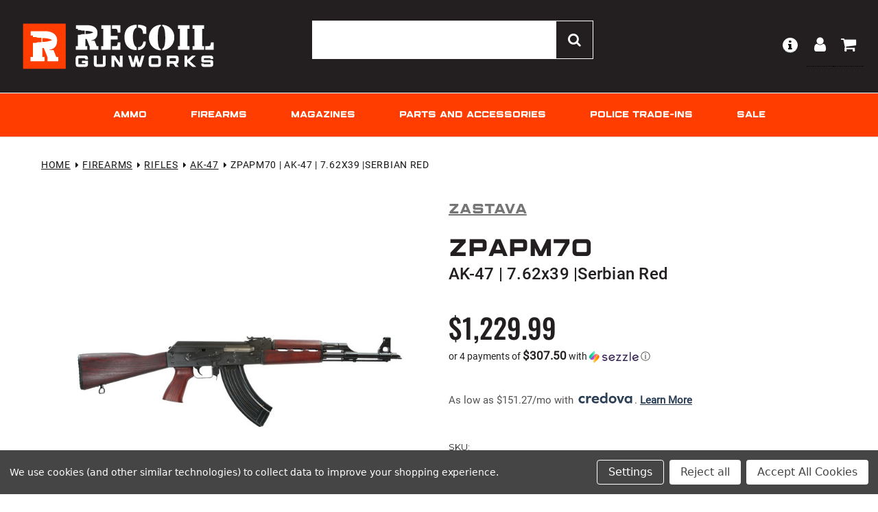

--- FILE ---
content_type: text/html; charset=UTF-8
request_url: https://www.recoilgunworks.com/zastava-zpapm70-7-62x39-ak-rifle-serbian-red/
body_size: 24199
content:


<!DOCTYPE html>
<html class="no-js" lang="en">
    <head>
        <title>ZPAPM70 | AK-47 | 7.62x39 |Serbian Red - Recoil Gunworks LLC</title>
        <link rel="dns-prefetch preconnect" href="https://cdn11.bigcommerce.com/s-5hxmzx4c0g" crossorigin><link rel="dns-prefetch preconnect" href="https://fonts.googleapis.com/" crossorigin><link rel="dns-prefetch preconnect" href="https://fonts.gstatic.com/" crossorigin>
        <meta property="product:price:amount" content="1229.99" /><meta property="product:price:currency" content="USD" /><meta property="og:url" content="https://www.recoilgunworks.com/zastava-zpapm70-7-62x39-ak-rifle-serbian-red/" /><meta property="og:site_name" content="Recoil Gunworks LLC" /><meta name="keywords" content="Recoil Gun Works"><link rel='canonical' href='https://www.recoilgunworks.com/zastava-zpapm70-7-62x39-ak-rifle-serbian-red/' /><meta name='platform' content='bigcommerce.stencil' /><meta property="og:type" content="product" />
<meta property="og:title" content="ZPAPM70 | AK-47 | 7.62x39 |Serbian Red" />
<meta property="og:image" content="https://cdn11.bigcommerce.com/s-5hxmzx4c0g/products/399/images/479/right-angle-m70-red__08001.1653510125.386.513.jpg?c=1" />
<meta property="pinterest:richpins" content="enabled" />
        
         

        <link href="https://cdn11.bigcommerce.com/s-5hxmzx4c0g/product_images/favicon.png?t&#x3D;1656344614" rel="shortcut icon">
        <meta name="viewport" content="width=device-width, initial-scale=1">
        <meta name="robots" content="max-snippet:-1, max-image-preview:large, max-video-preview:-1">

        <script>
            document.documentElement.className = document.documentElement.className.replace('no-js', 'js');
        </script>

        <script>
    function browserSupportsAllFeatures() {
        return window.Promise
            && window.fetch
            && window.URL
            && window.URLSearchParams
            && window.WeakMap
            // object-fit support
            && ('objectFit' in document.documentElement.style);
    }

    function loadScript(src) {
        var js = document.createElement('script');
        js.src = src;
        js.onerror = function () {
            console.error('Failed to load polyfill script ' + src);
        };
        document.head.appendChild(js);
    }

    if (!browserSupportsAllFeatures()) {
        loadScript('https://cdn11.bigcommerce.com/s-5hxmzx4c0g/stencil/e48a1780-88b5-013d-4c40-4e14475343b5/e/35a44c00-88b6-013d-3efd-2e448504366b/dist/theme-bundle.polyfills.js');
    }
</script>
        <script>window.consentManagerTranslations = `{"locale":"en","locales":{"consent_manager.data_collection_warning":"en","consent_manager.accept_all_cookies":"en","consent_manager.gdpr_settings":"en","consent_manager.data_collection_preferences":"en","consent_manager.manage_data_collection_preferences":"en","consent_manager.use_data_by_cookies":"en","consent_manager.data_categories_table":"en","consent_manager.allow":"en","consent_manager.accept":"en","consent_manager.deny":"en","consent_manager.dismiss":"en","consent_manager.reject_all":"en","consent_manager.category":"en","consent_manager.purpose":"en","consent_manager.functional_category":"en","consent_manager.functional_purpose":"en","consent_manager.analytics_category":"en","consent_manager.analytics_purpose":"en","consent_manager.targeting_category":"en","consent_manager.advertising_category":"en","consent_manager.advertising_purpose":"en","consent_manager.essential_category":"en","consent_manager.esential_purpose":"en","consent_manager.yes":"en","consent_manager.no":"en","consent_manager.not_available":"en","consent_manager.cancel":"en","consent_manager.save":"en","consent_manager.back_to_preferences":"en","consent_manager.close_without_changes":"en","consent_manager.unsaved_changes":"en","consent_manager.by_using":"en","consent_manager.agree_on_data_collection":"en","consent_manager.change_preferences":"en","consent_manager.cancel_dialog_title":"en","consent_manager.privacy_policy":"en","consent_manager.allow_category_tracking":"en","consent_manager.disallow_category_tracking":"en"},"translations":{"consent_manager.data_collection_warning":"We use cookies (and other similar technologies) to collect data to improve your shopping experience.","consent_manager.accept_all_cookies":"Accept All Cookies","consent_manager.gdpr_settings":"Settings","consent_manager.data_collection_preferences":"Website Data Collection Preferences","consent_manager.manage_data_collection_preferences":"Manage Website Data Collection Preferences","consent_manager.use_data_by_cookies":" uses data collected by cookies and JavaScript libraries to improve your shopping experience.","consent_manager.data_categories_table":"The table below outlines how we use this data by category. To opt out of a category of data collection, select 'No' and save your preferences.","consent_manager.allow":"Allow","consent_manager.accept":"Accept","consent_manager.deny":"Deny","consent_manager.dismiss":"Dismiss","consent_manager.reject_all":"Reject all","consent_manager.category":"Category","consent_manager.purpose":"Purpose","consent_manager.functional_category":"Functional","consent_manager.functional_purpose":"Enables enhanced functionality, such as videos and live chat. If you do not allow these, then some or all of these functions may not work properly.","consent_manager.analytics_category":"Analytics","consent_manager.analytics_purpose":"Provide statistical information on site usage, e.g., web analytics so we can improve this website over time.","consent_manager.targeting_category":"Targeting","consent_manager.advertising_category":"Advertising","consent_manager.advertising_purpose":"Used to create profiles or personalize content to enhance your shopping experience.","consent_manager.essential_category":"Essential","consent_manager.esential_purpose":"Essential for the site and any requested services to work, but do not perform any additional or secondary function.","consent_manager.yes":"Yes","consent_manager.no":"No","consent_manager.not_available":"N/A","consent_manager.cancel":"Cancel","consent_manager.save":"Save","consent_manager.back_to_preferences":"Back to Preferences","consent_manager.close_without_changes":"You have unsaved changes to your data collection preferences. Are you sure you want to close without saving?","consent_manager.unsaved_changes":"You have unsaved changes","consent_manager.by_using":"By using our website, you're agreeing to our","consent_manager.agree_on_data_collection":"By using our website, you're agreeing to the collection of data as described in our ","consent_manager.change_preferences":"You can change your preferences at any time","consent_manager.cancel_dialog_title":"Are you sure you want to cancel?","consent_manager.privacy_policy":"Privacy Policy","consent_manager.allow_category_tracking":"Allow [CATEGORY_NAME] tracking","consent_manager.disallow_category_tracking":"Disallow [CATEGORY_NAME] tracking"}}`;</script>

        <script>
            window.lazySizesConfig = window.lazySizesConfig || {};
            window.lazySizesConfig.loadMode = 1;
        </script>
        <script async src="https://cdn11.bigcommerce.com/s-5hxmzx4c0g/stencil/e48a1780-88b5-013d-4c40-4e14475343b5/e/35a44c00-88b6-013d-3efd-2e448504366b/dist/theme-bundle.head_async.js"></script>

        <link href="https://fonts.googleapis.com/css?family=Montserrat:700,500,400%7CKarla:400&display=block" rel="stylesheet">

        <link rel="preload" href="https://cdn11.bigcommerce.com/s-5hxmzx4c0g/stencil/e48a1780-88b5-013d-4c40-4e14475343b5/e/35a44c00-88b6-013d-3efd-2e448504366b/dist/theme-bundle.font.js" as="script">
        <script async src="https://cdn11.bigcommerce.com/s-5hxmzx4c0g/stencil/e48a1780-88b5-013d-4c40-4e14475343b5/e/35a44c00-88b6-013d-3efd-2e448504366b/dist/theme-bundle.font.js"></script>

        <!-- Google Tag Manager -->
        <script>(function(w,d,s,l,i){w[l]=w[l]||[];w[l].push({'gtm.start':
          new Date().getTime(),event:'gtm.js'});var f=d.getElementsByTagName(s)[0],
          j=d.createElement(s),dl=l!='dataLayer'?'&l='+l:'';j.async=true;j.src=
          'https://www.googletagmanager.com/gtm.js?id='+i+dl;f.parentNode.insertBefore(j,f);
        })(window,document,'script','dataLayer','GTM-N4NCP88');</script>
        <!-- End Google Tag Manager -->

        <link data-stencil-stylesheet href="https://cdn11.bigcommerce.com/s-5hxmzx4c0g/stencil/e48a1780-88b5-013d-4c40-4e14475343b5/e/35a44c00-88b6-013d-3efd-2e448504366b/css/theme-12291ad0-a19c-013e-2466-4ada42c41b22.css" rel="stylesheet">

        <!-- Start Tracking Code for analytics_googleanalytics4 -->

<script data-cfasync="false" src="https://cdn11.bigcommerce.com/shared/js/google_analytics4_bodl_subscribers-358423becf5d870b8b603a81de597c10f6bc7699.js" integrity="sha256-gtOfJ3Avc1pEE/hx6SKj/96cca7JvfqllWA9FTQJyfI=" crossorigin="anonymous"></script>
<script data-cfasync="false">
  (function () {
    window.dataLayer = window.dataLayer || [];

    function gtag(){
        dataLayer.push(arguments);
    }

    function initGA4(event) {
         function setupGtag() {
            function configureGtag() {
                gtag('js', new Date());
                gtag('set', 'developer_id.dMjk3Nj', true);
                gtag('config', 'G-CPD0CXFE87');
            }

            var script = document.createElement('script');

            script.src = 'https://www.googletagmanager.com/gtag/js?id=G-CPD0CXFE87';
            script.async = true;
            script.onload = configureGtag;

            document.head.appendChild(script);
        }

        setupGtag();

        if (typeof subscribeOnBodlEvents === 'function') {
            subscribeOnBodlEvents('G-CPD0CXFE87', true);
        }

        window.removeEventListener(event.type, initGA4);
    }

    gtag('consent', 'default', {"ad_storage":"denied","ad_user_data":"denied","ad_personalization":"denied","analytics_storage":"denied","functionality_storage":"denied"})
            

    var eventName = document.readyState === 'complete' ? 'consentScriptsLoaded' : 'DOMContentLoaded';
    window.addEventListener(eventName, initGA4, false);
  })()
</script>

<!-- End Tracking Code for analytics_googleanalytics4 -->


<script src="https://www.google.com/recaptcha/api.js" async defer></script>
<script>window.consentManagerStoreConfig = function () { return {"storeName":"Recoil Gunworks LLC","privacyPolicyUrl":"","writeKey":null,"improvedConsentManagerEnabled":true,"AlwaysIncludeScriptsWithConsentTag":true}; };</script>
<script type="text/javascript" src="https://cdn11.bigcommerce.com/shared/js/bodl-consent-32a446f5a681a22e8af09a4ab8f4e4b6deda6487.js" integrity="sha256-uitfaufFdsW9ELiQEkeOgsYedtr3BuhVvA4WaPhIZZY=" crossorigin="anonymous" defer></script>
<script type="text/javascript" src="https://cdn11.bigcommerce.com/shared/js/storefront/consent-manager-config-3013a89bb0485f417056882e3b5cf19e6588b7ba.js" defer></script>
<script type="text/javascript" src="https://cdn11.bigcommerce.com/shared/js/storefront/consent-manager-08633fe15aba542118c03f6d45457262fa9fac88.js" defer></script>
<script type="text/javascript">
var BCData = {"product_attributes":{"sku":"ZR7762SR","upc":"685757098472","mpn":"ZR7762SR","gtin":null,"weight":null,"base":true,"image":null,"price":{"without_tax":{"formatted":"$1,229.99","value":1229.99,"currency":"USD"},"tax_label":"Tax"},"out_of_stock_behavior":"label_option","out_of_stock_message":"Out of stock","available_modifier_values":[],"in_stock_attributes":[],"stock":null,"instock":true,"stock_message":null,"purchasable":true,"purchasing_message":null,"call_for_price_message":null}};
</script>
<script type='text/javascript'>
document.sezzleConfig = { 
"configGroups": 
[ 
{ "targetXPath": '.productView-price/.price-section/.price--withoutTax', 
"splitPriceElementsOn": '-' 
}, 
{ "targetXPath": '.productView-price/.price-section/.price--withTax',
 "splitPriceElementsOn": ' - '
}, 
{ "targetXPath": '.cart-total-grandTotal/SPAN-0', 
"renderToPath": '../..', 
"urlMatch": "cart" }
]
  }</script><script src='https://widget.sezzle.com/v1/javascript/price-widget?uuid=1a334672-40ba-4f4a-95fa-871fb555beb0'></script><script>
    !function(t,e){var o,n,p,r;e.__SV||(window.posthog=e,e._i=[],e.init=function(i,s,a){function g(t,e){var o=e.split(".");2==o.length&&(t=t[o[0]],e=o[1]),t[e]=function(){t.push([e].concat(Array.prototype.slice.call(arguments,0)))}}(p=t.createElement("script")).type="text/javascript",p.async=!0,p.src=s.api_host.replace(".i.posthog.com","-assets.i.posthog.com")+"/static/array.js",(r=t.getElementsByTagName("script")[0]).parentNode.insertBefore(p,r);var u=e;for(void 0!==a?u=e[a]=[]:a="posthog",u.people=u.people||[],u.toString=function(t){var e="posthog";return"posthog"!==a&&(e+="."+a),t||(e+=" (stub)"),e},u.people.toString=function(){return u.toString(1)+".people (stub)"},o="init capture register register_once register_for_session unregister unregister_for_session getFeatureFlag getFeatureFlagPayload isFeatureEnabled reloadFeatureFlags updateEarlyAccessFeatureEnrollment getEarlyAccessFeatures on onFeatureFlags onSessionId getSurveys getActiveMatchingSurveys renderSurvey canRenderSurvey getNextSurveyStep identify setPersonProperties group resetGroups setPersonPropertiesForFlags resetPersonPropertiesForFlags setGroupPropertiesForFlags resetGroupPropertiesForFlags reset get_distinct_id getGroups get_session_id get_session_replay_url alias set_config startSessionRecording stopSessionRecording sessionRecordingStarted captureException loadToolbar get_property getSessionProperty createPersonProfile opt_in_capturing opt_out_capturing has_opted_in_capturing has_opted_out_capturing clear_opt_in_out_capturing debug".split(" "),n=0;n<o.length;n++)g(u,o[n]);e._i.push([i,s,a])},e.__SV=1)}(document,window.posthog||[]);
    posthog.init('phc_o1YSMMunEpFVdKQRDZSeQBCaIuUR8OEBoDDbjERc4KM',{api_host:'https://us.i.posthog.com', person_profiles: 'identified_only'
        })
</script><script>
    const originalFetch = window.fetch;
    window.fetch = function() {
        const fetchResponse = originalFetch.apply(this, arguments);
        fetchResponse.then(response => {
            if (response.url.includes('/cart.php') && response.ok) {
                posthog.capture('add_to_cart');
            }
        });
        return fetchResponse;
    };
</script><script type="text/javascript">     
    (function () {
        window.usermaven = window.usermaven || (function () { (window.usermavenQ = window.usermavenQ || []).push(arguments); })
        var t = document.createElement('script'),
            s = document.getElementsByTagName('script')[0];
        t.defer = true;
        t.id = 'um-tracker';
        t.setAttribute('data-tracking-host', "https://events.usermaven.com")
        t.setAttribute('data-key', 'UMbm29VG6r');
        t.setAttribute('data-autocapture', 'true'); 
        t.setAttribute('data-privacy-policy', 'strict'); 
        t.src = 'https://t.usermaven.com/lib.js';
        s.parentNode.insertBefore(t, s);
    })();
  </script>
 <script data-cfasync="false" src="https://microapps.bigcommerce.com/bodl-events/1.9.4/index.js" integrity="sha256-Y0tDj1qsyiKBRibKllwV0ZJ1aFlGYaHHGl/oUFoXJ7Y=" nonce="" crossorigin="anonymous"></script>
 <script data-cfasync="false" nonce="">

 (function() {
    function decodeBase64(base64) {
       const text = atob(base64);
       const length = text.length;
       const bytes = new Uint8Array(length);
       for (let i = 0; i < length; i++) {
          bytes[i] = text.charCodeAt(i);
       }
       const decoder = new TextDecoder();
       return decoder.decode(bytes);
    }
    window.bodl = JSON.parse(decodeBase64("[base64]"));
 })()

 </script>

<script nonce="">
(function () {
    var xmlHttp = new XMLHttpRequest();

    xmlHttp.open('POST', 'https://bes.gcp.data.bigcommerce.com/nobot');
    xmlHttp.setRequestHeader('Content-Type', 'application/json');
    xmlHttp.send('{"store_id":"1002124370","timezone_offset":"-5.0","timestamp":"2026-01-26T07:39:14.87374100Z","visit_id":"d77c5e5c-d0a7-49e8-afaa-e558078f764a","channel_id":1}');
})();
</script>


        <link rel="preload" href="https://cdn11.bigcommerce.com/s-5hxmzx4c0g/stencil/e48a1780-88b5-013d-4c40-4e14475343b5/e/35a44c00-88b6-013d-3efd-2e448504366b/dist/theme-bundle.main.js" as="script">
        <!-- USED FOR EQUAL HEIGHT PRODUCT CARDS
        <script>
            (function() {
                var css = document.createElement('style');
                css.innerHTML = ''
                  + '.productCarousel .slick-track { display: flex; align-items: stretch; }'
                  + '.productCarousel .slick-track:before,'
                  + '.productCarousel .slick-track:after { display: none; }'
                  + '.productCarousel .slick-slide { height: auto; }'
                  + '.productCarousel .card { min-height: 100%; }'
                ;document.head.appendChild(css);
            })();
        </script>
        -->
    </head>
    <body>
        <!-- Google Tag Manager (noscript) -->
        <noscript><iframe src="https://www.googletagmanager.com/ns.html?id=GTM-N4NCP88"
                          height="0" width="0" style="display:none;visibility:hidden"></iframe></noscript>
        <!-- End Google Tag Manager (noscript) -->

        <svg data-src="https://cdn11.bigcommerce.com/s-5hxmzx4c0g/stencil/e48a1780-88b5-013d-4c40-4e14475343b5/e/35a44c00-88b6-013d-3efd-2e448504366b/img/icon-sprite.svg" class="icons-svg-sprite"></svg>

        <a href="#main-content" class="skip-to-main-link">Skip to main content</a>
<header class="header" role="banner">
    <a href="#" class="mobileMenu-toggle" data-mobile-menu-toggle="menu">
        <span class="mobileMenu-toggleIcon">Toggle menu</span>
    </a>

    <div class="header--container">

        <div class="header--container-flex">
            <div class="header-logo header-logo--left">
                <a href="https://www.recoilgunworks.com/" class="header-logo__link" data-header-logo-link>
        <img class="header-logo-image-unknown-size"
             src="https://cdn11.bigcommerce.com/s-5hxmzx4c0g/stencil/e48a1780-88b5-013d-4c40-4e14475343b5/e/35a44c00-88b6-013d-3efd-2e448504366b/img/recoil-logo-full-color.svg"
             alt="Recoil Gunworks LLC"
             title="Recoil Gunworks LLC">
</a>
            </div>

            <div class="navPages-quickSearch-recoil-gunworks">
                <div class="container">
    <form class="form form--header-search" onsubmit="return false" data-url="/search.php" data-quick-search-form>
        <fieldset class="form-fieldset">
            <div class="form-field">
                <input class="form-input"
                       data-search-quick
                       name="nav-menu-quick-search"
                       id="nav-menu-quick-search"
                       data-error-message="Search field cannot be empty."
                       autocomplete="off"
                >
                <button class="search--form-submit"></button>
            </div>
        </fieldset>
    </form>
    <!--<section class="quickSearchResults" data-bind="html: results"></section>-->
    <p role="status"
       aria-live="polite"
       class="aria-description--hidden"
       data-search-aria-message-predefined-text="product results for"
    ></p>
</div>
            </div>

            <nav class="navUser">
        
    <ul class="navUser-section navUser-section--alt">
        <li class="navUser-item icon-info--wrapper">
            <a href="/frequently-asked-questions/" class="navUser-action tooltip"><i class="icon-info"></i><span class="tooltiptext">FAQs</span></a>
        </li>
        <li class="navUser-item navUser-item--account">
                <a class="navUser-action tooltip adjusted--login"
                   href="/login.php"
                   aria-label="Sign in"
                >
                    <!--Sign in-->
                    <i class="icon-user"></i>
                    <span class="tooltiptext">Login</span>
                </a>
        </li>
        <li class="navUser-item navUser-item--cart">
            <a class="navUser-action tooltip adjusted--cart"
               data-cart-preview
               data-dropdown="cart-preview-dropdown"
               data-options="align:right"
               href="/cart.php"
               aria-label="Cart with 0 items"
            >
                <i class="icon-shopping-cart"></i>
                <span class="countPill cart-quantity"></span>
                <span class="tooltiptext">Cart</span>
            </a>

            <div class="dropdown-menu" id="cart-preview-dropdown" data-dropdown-content aria-hidden="true"></div>
        </li>
    </ul>
    <div class="dropdown dropdown--quickSearch" id="quickSearch" aria-hidden="true" data-prevent-quick-search-close>
        <div class="container">
    <form class="form" onsubmit="return false" data-url="/search.php" data-quick-search-form>
        <fieldset class="form-fieldset">
            <div class="form-field">
                <label class="is-srOnly" for="nav-quick-search">Search</label>
                <input class="form-input"
                       data-search-quick
                       name="nav-quick-search"
                       id="nav-quick-search"
                       data-error-message="Search field cannot be empty."
                       placeholder="Search the store"
                       autocomplete="off"
                >
            </div>
        </fieldset>
    </form>
    <section class="quickSearchResults" data-bind="html: results"></section>
    <p role="status"
       aria-live="polite"
       class="aria-description--hidden"
       data-search-aria-message-predefined-text="product results for"
    ></p>
</div>
    </div>
</nav>
        </div>

        <div class="header--container--mobile-search">
            <div class="container">
    <form class="form form--header-search" onsubmit="return false" data-url="/search.php" data-quick-search-form>
        <fieldset class="form-fieldset">
            <div class="form-field">
                <input class="form-input"
                       data-search-quick
                       name="nav-menu-quick-search"
                       id="nav-menu-quick-search"
                       data-error-message="Search field cannot be empty."
                       autocomplete="off"
                >
                <button class="search--form-submit"></button>
            </div>
        </fieldset>
    </form>
    <!--<section class="quickSearchResults" data-bind="html: results"></section>-->
    <p role="status"
       aria-live="polite"
       class="aria-description--hidden"
       data-search-aria-message-predefined-text="product results for"
    ></p>
</div>
        </div>

    </div>

    <div class="navPages-container" id="menu" data-menu>
        <nav class="navDropdown">
    <div class="ul-wrapper">
        <ul class="navDropdown-list">
            <li class="navDropdown-item has-dropdown">
                <a class="navDropdown-level-1" href="/ammo/" aria-label="Ammo" data-link="Ammo" data-type="primary_nav">
                    Ammo
                </a>
                <div class="navDropdown--content">
                    <div class="container">
                        <div class="shop-by--container col-5">
                            <div class="thumbnails">
                                <a class="item" data-link="Defense" data-type="product_image" href="/ammo/self-defense/">
                                    <img data-src="https://cdn11.bigcommerce.com/s-5hxmzx4c0g/stencil/e48a1780-88b5-013d-4c40-4e14475343b5/e/35a44c00-88b6-013d-3efd-2e448504366b/img/placeholders/nav-ammo-fmj.jpg" class="lazyload" alt="" />
                                    <span>Defense</span>
                                </a>
                                <a class="item" data-link="9mm" data-type="product_image" href="/ammo/handgun-ammo/9mm/">
                                    <img data-src="https://cdn11.bigcommerce.com/s-5hxmzx4c0g/stencil/e48a1780-88b5-013d-4c40-4e14475343b5/e/35a44c00-88b6-013d-3efd-2e448504366b/img/placeholders/nav-ammo-3.jpg" class="lazyload" alt="" />
                                    <span>9mm</span>
                                </a>
                                <a class="item" data-link=".223 / 5.56" data-type="product_image" href="/ammo/rifle-ammo/223-5-56/">
                                    <img data-src="https://cdn11.bigcommerce.com/s-5hxmzx4c0g/stencil/e48a1780-88b5-013d-4c40-4e14475343b5/e/35a44c00-88b6-013d-3efd-2e448504366b/img/placeholders/nav-ammo-4.jpg" class="lazyload" alt="" />
                                    <span>.223 / 5.56</span>
                                </a>
                                <a class="item" data-link="22LR" data-type="product_image" href="/ammo/rimfire-ammo/22lr/">
                                    <img data-src="https://cdn11.bigcommerce.com/s-5hxmzx4c0g/stencil/e48a1780-88b5-013d-4c40-4e14475343b5/e/35a44c00-88b6-013d-3efd-2e448504366b/img/placeholders/nav-ammo-5.jpg" class="lazyload" alt="" />
                                    <span>22LR</span>
                                </a>
                                <a class="item" data-link="12ga" data-type="product_image" href="/ammo/shotgun-ammo/12ga/">
                                    <img data-src="https://cdn11.bigcommerce.com/s-5hxmzx4c0g/stencil/e48a1780-88b5-013d-4c40-4e14475343b5/e/35a44c00-88b6-013d-3efd-2e448504366b/img/placeholders/nav-ammo-6.jpg" class="lazyload" alt="" />
                                    <span>12ga</span>
                                </a>
                            </div>
                        </div>
                        <div class="shop-by--container">
                            <div class="shop-by--title-header">
                                <div class="title">Shop by Category</div>
                                <div class="line"></div>
                                <!--<a href="/ammo" class="link--shop-all">Shop All</a>-->
                            </div>
                            <div class="buttons">
                                <div><a href="/ammo/rifle-ammo/ar-15-ammo/" class="button button--primary" data-link="AR-15 AMMO" data-type="button">AR-15 AMMO</a></div>
                                <div><a href="/ammo/ak-47-ammo/" class="button button--primary" data-link="AK-47 AMMO" data-type="button">AK-47 AMMO</a></div>
                                <div><a href="/ammo/hunting-ammo/rifle-hunting-ammo" class="button button--primary" data-link="RIFLE HUNTING" data-type="button">RIFLE HUNTING</a></div>
                                <div><a href="/ammo/hunting-ammo/shotgun-hunting-ammo" class="button button--primary" data-link="SHOTGUN HUNTING" data-type="button">SHOTGUN HUNTING</a></div>
                                <div><a href="/ammo/handgun-ammo/" class="button button--primary" data-link="HANDGUN" data-type="button">HANDGUN</a></div>
                            </div>
                        </div>
                        <div class="shop-by--container">
                            <div class="shop-by--title-header">
                                <div class="title">Shop by Brand</div>
                                <div class="line"></div>
                                <!--<a href="/ammo" class="link--shop-all">Shop All</a>-->
                            </div>
                            <div class="brands">
                                <a href="/federal" data-link="Federal" data-type="brand_logo"><img data-src="https://cdn11.bigcommerce.com/s-5hxmzx4c0g/stencil/e48a1780-88b5-013d-4c40-4e14475343b5/e/35a44c00-88b6-013d-3efd-2e448504366b/img/placeholders/nav-brand-1.jpg" class="lazyload" alt="" /></a>
                                <a href="/speer" data-link="Speer" data-type="brand_logo"><img data-src="https://cdn11.bigcommerce.com/s-5hxmzx4c0g/stencil/e48a1780-88b5-013d-4c40-4e14475343b5/e/35a44c00-88b6-013d-3efd-2e448504366b/img/placeholders/nav-brand-2.jpg" class="lazyload" alt="" /></a>
                                <a href="/hornady" data-link="Hornady" data-type="brand_logo"><img data-src="https://cdn11.bigcommerce.com/s-5hxmzx4c0g/stencil/e48a1780-88b5-013d-4c40-4e14475343b5/e/35a44c00-88b6-013d-3efd-2e448504366b/img/placeholders/nav-brand-3.jpg" class="lazyload" alt="" /></a>
                                <a href="/winchester" data-link="Winchester" data-type="brand_logo"><img data-src="https://cdn11.bigcommerce.com/s-5hxmzx4c0g/stencil/e48a1780-88b5-013d-4c40-4e14475343b5/e/35a44c00-88b6-013d-3efd-2e448504366b/img/placeholders/nav-brand-4.jpg" class="lazyload" alt="" /></a>
                                <a href="/cci" data-link="CCI" data-type="brand_logo"><img data-src="https://cdn11.bigcommerce.com/s-5hxmzx4c0g/stencil/e48a1780-88b5-013d-4c40-4e14475343b5/e/35a44c00-88b6-013d-3efd-2e448504366b/img/placeholders/nav-brand-5.jpg" class="lazyload" alt="" /></a>
                            </div>
                        </div>
                        <a href="/ammo" class="link--shop-all" data-link="Shop All Ammo" data-type="shop_all_link">Shop All Ammo</a>
                    </div>
                </div>
            </li>
            <li class="navDropdown-item has-dropdown">
                <a class="navDropdown-level-1" href="/firearms/" aria-label="Firearms" data-link="Firearms" data-type="primary_nav">
                    Firearms
                </a>
                <div class="navDropdown--content">
                    <div class="container">
                        <div class="shop-by--container col-4">
                            <div class="thumbnails">
                                <a class="item" href="/firearms/rifles/ar-15/" data-link="AR-15" data-type="product_image">
                                    <img data-src="https://cdn11.bigcommerce.com/s-5hxmzx4c0g/stencil/e48a1780-88b5-013d-4c40-4e14475343b5/e/35a44c00-88b6-013d-3efd-2e448504366b/img/placeholders/nav-firearms-1.jpg" class="lazyload" alt="" />
                                    <span>AR-15</span>
                                </a>
                                <a class="item" href="/firearms/rifles/ak-47/" data-link="AK-47" data-type="product_image">
                                    <img data-src="https://cdn11.bigcommerce.com/s-5hxmzx4c0g/stencil/e48a1780-88b5-013d-4c40-4e14475343b5/e/35a44c00-88b6-013d-3efd-2e448504366b/img/placeholders/nav-firearms-2.jpg" class="lazyload" alt="" />
                                    <span>AK-47</span>
                                </a>
                                <a class="item" href="/firearms/handguns" data-link="Handguns" data-type="product_image">
                                    <img data-src="https://cdn11.bigcommerce.com/s-5hxmzx4c0g/stencil/e48a1780-88b5-013d-4c40-4e14475343b5/e/35a44c00-88b6-013d-3efd-2e448504366b/img/placeholders/nav-firearms-handguns.jpg" class="lazyload" alt="" />
                                    <span>Handguns</span>
                                </a>
                                <a class="item" href="/suppressors/" data-link="Suppressors" data-type="product_image">
                                    <img data-src="https://cdn11.bigcommerce.com/s-5hxmzx4c0g/stencil/e48a1780-88b5-013d-4c40-4e14475343b5/e/35a44c00-88b6-013d-3efd-2e448504366b/img/placeholders/nav-firearms-4.jpg" class="lazyload" alt="" />
                                    <span>Suppressors</span>
                                </a>
                            </div>
                        </div>
                        <div class="shop-by--container">
                            <div class="shop-by--title-header">
                                <div class="title">Shop by Category</div>
                                <div class="line"></div>
                                <!--<a href="/firearms" class="link--shop-all">Shop All</a>-->
                            </div>
                            <div class="buttons">
                                <div><a href="/firearms/rifles/" class="button button--primary" data-link="Rifles" data-type="button">Rifles</a></div>
                                <div><a href="/firearms/shotguns/" class="button button--primary" data-link="Shotguns" data-type="button">Shotguns</a></div>
                                <div><a href="/firearms/handguns/" class="button button--primary" data-link="Handguns" data-type="button">Handguns</a></div>
                                <div><a href="/firearms/frames-receivers/" class="button button--primary" data-link="Frames/Receivers" data-type="button">Frames/Receivers</a></div>
                                <div><a href="/firearms/tactical-pistols/" class="button button--primary" data-link="Tactical Pistols" data-type="button">Tactical Pistols</a></div>
                            </div>
                        </div>
                        <div class="shop-by--container">
                            <div class="shop-by--title-header">
                                <div class="title">Shop by Brand</div>
                                <div class="line"></div>
                                <!--<a href="/firearms" class="link--shop-all">Shop All</a>-->
                            </div>
                            <div class="brands">
                                <a href="/sig-sauer" data-link="Sig Sauer" data-type="brand_logo"><img data-src="https://cdn11.bigcommerce.com/s-5hxmzx4c0g/stencil/e48a1780-88b5-013d-4c40-4e14475343b5/e/35a44c00-88b6-013d-3efd-2e448504366b/img/placeholders/nav-brand-sig.jpg" class="lazyload" alt="Sig Sauer" /></a>
                                <a href="/glock" data-link="Glock" data-type="brand_logo"><img data-src="https://cdn11.bigcommerce.com/s-5hxmzx4c0g/stencil/e48a1780-88b5-013d-4c40-4e14475343b5/e/35a44c00-88b6-013d-3efd-2e448504366b/img/placeholders/nav-brand-glock.jpg" class="lazyload" alt="Glock" /></a>
                                <a href="/hk" data-link="HK" data-type="brand_logo"><img data-src="https://cdn11.bigcommerce.com/s-5hxmzx4c0g/stencil/e48a1780-88b5-013d-4c40-4e14475343b5/e/35a44c00-88b6-013d-3efd-2e448504366b/img/placeholders/nav-brand-hk.jpg" class="lazyload" alt="HK" /></a>
                                <a href="/radical-firearms" data-link="Radical Firearms" data-type="brand_logo"><img data-src="https://cdn11.bigcommerce.com/s-5hxmzx4c0g/stencil/e48a1780-88b5-013d-4c40-4e14475343b5/e/35a44c00-88b6-013d-3efd-2e448504366b/img/placeholders/nav-brand-radical.jpg" class="lazyload" alt="Radical Firearms" /></a>
                                <a href="/century-arms" data-link="Century Arms" data-type="brand_logo"><img data-src="https://cdn11.bigcommerce.com/s-5hxmzx4c0g/stencil/e48a1780-88b5-013d-4c40-4e14475343b5/e/35a44c00-88b6-013d-3efd-2e448504366b/img/placeholders/nav-brand-century.jpg" class="lazyload" alt="Century Arms" /></a>
                            </div>
                        </div>
                        <a href="/firearms/" class="link--shop-all" data-link="Shop All Firearms" data-type="shop_all_link">Shop All Firearms</a>
                    </div>
                </div>
            </li>
            <li class="navDropdown-item has-dropdown">
                <a class="navDropdown-level-1" href="/magazines" aria-label="Magazines" data-link="Magazines" data-type="primary_nav">
                    Magazines
                </a>
                <div class="navDropdown--content">
                    <div class="container">
                        <div class="shop-by--container col-4">
                            <div class="thumbnails">
                                <a class="item" href="/magazines/ar-15-mags" data-link="AR-15 Mags" data-type="product_image">
                                    <img data-src="https://cdn11.bigcommerce.com/s-5hxmzx4c0g/stencil/e48a1780-88b5-013d-4c40-4e14475343b5/e/35a44c00-88b6-013d-3efd-2e448504366b/img/placeholders/nav-product-mag571.jpg" class="lazyload" alt="" />
                                    <span>AR-15 Mags</span>
                                </a>
                                <a class="item" href="/glock-mags" data-link="Glock Mags" data-type="product_image">
                                    <img data-src="https://cdn11.bigcommerce.com/s-5hxmzx4c0g/stencil/e48a1780-88b5-013d-4c40-4e14475343b5/e/35a44c00-88b6-013d-3efd-2e448504366b/img/placeholders/nav-product-33812.jpg" class="lazyload" alt="" />
                                    <span>Glock Mags</span>
                                </a>
                                <a class="item" href="/ak-47-mags" data-link="AK Mags" data-type="product_image">
                                    <img data-src="https://cdn11.bigcommerce.com/s-5hxmzx4c0g/stencil/e48a1780-88b5-013d-4c40-4e14475343b5/e/35a44c00-88b6-013d-3efd-2e448504366b/img/placeholders/nav-product-mag572.jpg" class="lazyload" alt="" />
                                    <span>AK Mags</span>
                                </a>
                                <a class="item" href="/police-trade-in/magazines" data-link="PD Trade Mags" data-type="product_image">
                                    <img data-src="https://cdn11.bigcommerce.com/s-5hxmzx4c0g/stencil/e48a1780-88b5-013d-4c40-4e14475343b5/e/35a44c00-88b6-013d-3efd-2e448504366b/img/placeholders/nav-firearm-mag.jpg" class="lazyload" alt="" />
                                    <span>PD Trade Mags</span>
                                </a>
                            </div>
                        </div>
                        <div class="shop-by--container">
                            <div class="shop-by--title-header">
                                <div class="title">Shop by Category</div>
                                <div class="line"></div>
                                <!--<a href="/magazines" class="link--shop-all">Shop All</a>-->
                            </div>
                            <div class="buttons">
                                <div><a href="/magazines/ar-15-mags" class="button button--primary" data-link="AR-15 Mags" data-type="button">AR-15 Mags</a></div>
                                <div><a href="/ak-47-mags" class="button button--primary" data-link="AK-47 Mags" data-type="button">AK-47 Mags</a></div>
                                <div><a href="/magazines/sig-sauer-mags" class="button button--primary" data-link="Sig Mags" data-type="button">Sig Mags</a></div>
                                <div><a href="/glock-mags" class="button button--primary" data-link="Glock Mags" data-type="button">Glock Mags</a></div>
                            </div>
                        </div>
                        <div class="shop-by--container">
                            <div class="shop-by--title-header">
                                <div class="title">Shop by Brand</div>
                                <div class="line"></div>
                                <!--<a href="/magazines" class="link--shop-all">Shop All</a>-->
                            </div>
                            <div class="brands">
                                <a href="/magpul" data-link="Magpul" data-type="brand_logo"><img data-src="https://cdn11.bigcommerce.com/s-5hxmzx4c0g/stencil/e48a1780-88b5-013d-4c40-4e14475343b5/e/35a44c00-88b6-013d-3efd-2e448504366b/img/placeholders/nav-brand-magpul.jpg" class="lazyload" alt="" /></a>
                                <a href="/glock" data-link="Glock" data-type="brand_logo"><img data-src="https://cdn11.bigcommerce.com/s-5hxmzx4c0g/stencil/e48a1780-88b5-013d-4c40-4e14475343b5/e/35a44c00-88b6-013d-3efd-2e448504366b/img/placeholders/nav-brand-glock.jpg" class="lazyload" alt="" /></a>
                                <a href="/sig-sauer" data-link="Sig Sauer" data-type="brand_logo"><img data-src="https://cdn11.bigcommerce.com/s-5hxmzx4c0g/stencil/e48a1780-88b5-013d-4c40-4e14475343b5/e/35a44c00-88b6-013d-3efd-2e448504366b/img/placeholders/nav-brand-sig.jpg" class="lazyload" alt="" /></a>
                                <a href="/cz-usa" data-link="CZ USA" data-type="brand_logo"><img data-src="https://cdn11.bigcommerce.com/s-5hxmzx4c0g/stencil/e48a1780-88b5-013d-4c40-4e14475343b5/e/35a44c00-88b6-013d-3efd-2e448504366b/img/placeholders/nav-brand-cz.jpg" class="lazyload" alt="" /></a>
                            </div>
                        </div>
                        <a href="/magazines" class="link--shop-all" data-link="Shop All Magazines" data-type="shop_all_link">Shop All Magazines</a>
                    </div>
                </div>
            </li>
            <li class="navDropdown-item has-dropdown">
                <a class="navDropdown-level-1" href="/firearm-parts" aria-label="Parts & Accessories" data-link="Parts & Accessories" data-type="primary_nav">
                    Parts and Accessories
                </a>
                <div class="navDropdown--content">
                    <div class="container">
                        <div class="shop-by--container col-4">
                            <div class="thumbnails">
                                <a class="item" href="/optics/red-dots" data-link="Red Dots" data-type="product_image">
                                    <img data-src="https://cdn11.bigcommerce.com/s-5hxmzx4c0g/stencil/e48a1780-88b5-013d-4c40-4e14475343b5/e/35a44c00-88b6-013d-3efd-2e448504366b/img/placeholders/nav-product-sor.jpg" class="lazyload" alt="" />
                                    <span>Red Dots</span>
                                </a>
                                <a class="item" href="/optics/scopes" data-link="Scopes" data-type="product_image">
                                    <img data-src="https://cdn11.bigcommerce.com/s-5hxmzx4c0g/stencil/e48a1780-88b5-013d-4c40-4e14475343b5/e/35a44c00-88b6-013d-3efd-2e448504366b/img/placeholders/nav-product-sotm.jpg" class="lazyload" alt="" />
                                    <span>Scopes</span>
                                </a>
                                <a class="item" href="/search-result/?search_query=Lower%20Parts%20Kit" data-link="LPKS" data-type="product_image">
                                    <img data-src="https://cdn11.bigcommerce.com/s-5hxmzx4c0g/stencil/e48a1780-88b5-013d-4c40-4e14475343b5/e/35a44c00-88b6-013d-3efd-2e448504366b/img/placeholders/nav-product-55ca.jpg" class="lazyload" alt="" />
                                    <span>LPKS</span>
                                </a>
                                <a class="item" href="/accessories/ammo-cans" data-link="Ammo Cans" data-type="product_image">
                                    <img data-src="https://cdn11.bigcommerce.com/s-5hxmzx4c0g/stencil/e48a1780-88b5-013d-4c40-4e14475343b5/e/35a44c00-88b6-013d-3efd-2e448504366b/img/placeholders/nav-product-ammo-can.jpg" class="lazyload" alt="" />
                                    <span>Ammo Cans</span>
                                </a>
                            </div>
                        </div>
                        <div class="shop-by--container">
                            <div class="shop-by--title-header">
                                <div class="title">Shop by Category</div>
                                <div class="line"></div>
                                <!--<a href="/accessories" class="link--shop-all">Shop All</a>-->
                            </div>
                            <div class="buttons">
                                <div><a href="/firearm-parts/ar-15-parts" class="button button--primary" data-link="AR-15 Parts" data-type="button">AR-15 Parts</a></div>
                                <div><a href="/firearm-parts/handgun-parts" class="button button--primary" data-link="Handgun Parts" data-type="button">Handgun Parts</a></div>
                                <div><a href="/optics" class="button button--primary" data-link="Optics" data-type="button">Optics</a></div>
                                <div><a href="/accessories/holsters" class="button button--primary" data-link="Holsters & Gear" data-type="button">Holsters &amp; Gear</a></div>
                            </div>
                        </div>
                        <div class="shop-by--container">
                            <div class="shop-by--title-header">
                                <div class="title">Shop by Brand</div>
                                <div class="line"></div>
                                <!--<a href="/accessories" class="link--shop-all">Shop All</a>-->
                            </div>
                            <div class="brands">
                                <a href="/sig-sauer" data-link="Sig Sauer" data-type="brand_logo"><img data-src="https://cdn11.bigcommerce.com/s-5hxmzx4c0g/stencil/e48a1780-88b5-013d-4c40-4e14475343b5/e/35a44c00-88b6-013d-3efd-2e448504366b/img/placeholders/nav-brand-sig.jpg" class="lazyload" alt="Sig Sauer" /></a>
                                <a href="/blackhawk" data-link="Blackhawk" data-type="brand_logo"><img data-src="https://cdn11.bigcommerce.com/s-5hxmzx4c0g/stencil/e48a1780-88b5-013d-4c40-4e14475343b5/e/35a44c00-88b6-013d-3efd-2e448504366b/img/placeholders/nav-brand-blackhawk.jpg" class="lazyload" alt="Blackhawk!" /></a>
                                <a href="/anderson-mfg" data-link="Anderson" data-type="brand_logo"><img data-src="https://cdn11.bigcommerce.com/s-5hxmzx4c0g/stencil/e48a1780-88b5-013d-4c40-4e14475343b5/e/35a44c00-88b6-013d-3efd-2e448504366b/img/placeholders/nav-brand-anderson.jpg" class="lazyload" alt="Anderson" /></a>
                                <a href="/bushnell" data-link="Bushnell" data-type="brand_logo"><img data-src="https://cdn11.bigcommerce.com/s-5hxmzx4c0g/stencil/e48a1780-88b5-013d-4c40-4e14475343b5/e/35a44c00-88b6-013d-3efd-2e448504366b/img/placeholders/nav-brand-bushnell.jpg" class="lazyload" alt="Bushnell" /></a>
                            </div>
                        </div>
                        <a href="/accessories" class="link--shop-all" data-link="Shop All Parts & Accessories" data-type="shop_all_link">Shop All Parts &amp; Accessories</a>
                    </div>
                </div>
            </li>
            <li class="navDropdown-item has-dropdown">
                <a class="navDropdown-level-1" href="/police-trade-in" aria-label="Police Trade-Ins" data-link="Police Trade-Ins" data-type="primary_nav">
                    Police Trade-Ins
                </a>
                <div class="navDropdown--content">
                    <div class="container">
                        <div class="shop-by--container col-4">
                            <div class="thumbnails">
                                <a class="item" href="/police-trade-in/firearms/pd-trade-pistols" data-link="Pistols" data-type="product_image">
                                    <img data-src="https://cdn11.bigcommerce.com/s-5hxmzx4c0g/stencil/e48a1780-88b5-013d-4c40-4e14475343b5/e/35a44c00-88b6-013d-3efd-2e448504366b/img/placeholders/nav-firearm-handgun.jpg" class="lazyload" alt="" />
                                    <span>Pistols</span>
                                </a>
                                <a class="item" href="/police-trade-in/firearms/pd-trade-rifles/" data-link="AR-15" data-type="product_image">
                                    <img data-src="https://cdn11.bigcommerce.com/s-5hxmzx4c0g/stencil/e48a1780-88b5-013d-4c40-4e14475343b5/e/35a44c00-88b6-013d-3efd-2e448504366b/img/placeholders/nav-firearm-ar.jpg" class="lazyload" alt="" />
                                    <span>AR-15</span>
                                </a>
                                <a class="item" href="/police-trade-in/firearms/pd-trade-shotguns" data-link="Shotguns" data-type="product_image">
                                    <img data-src="https://cdn11.bigcommerce.com/s-5hxmzx4c0g/stencil/e48a1780-88b5-013d-4c40-4e14475343b5/e/35a44c00-88b6-013d-3efd-2e448504366b/img/placeholders/nav-firearm-rifle.jpg" class="lazyload" alt="" />
                                    <span>Shotguns</span>
                                </a>
                                <a class="item" href="/police-trade-in/magazines/?Brand=Glock&" data-link="Glock Mags" data-type="product_image">
                                    <img data-src="https://cdn11.bigcommerce.com/s-5hxmzx4c0g/stencil/e48a1780-88b5-013d-4c40-4e14475343b5/e/35a44c00-88b6-013d-3efd-2e448504366b/img/placeholders/nav-firearm-mag.jpg" class="lazyload" alt="" />
                                    <span>Glock Mags</span>
                                </a>
                            </div>
                        </div>
                        <div class="shop-by--container">
                            <div class="shop-by--title-header">
                                <div class="title">Shop by Category</div>
                                <div class="line"></div>
                                <!--<a href="/"police-trade-in class="link--shop-all">Shop All</a>-->
                            </div>
                            <div class="buttons">
                                <div><a href="/police-trade-in/firearms" class="button button--primary" data-link="Firearms" data-type="button">Firearms</a></div>
                                <div><a href="/police-trade-in/magazines" class="button button--primary" data-link="Magazines" data-type="button">Magazines</a></div>
                                <div><a href="/police-trade-in/equipment" class="button button--primary" data-link="Equipment" data-type="button">Equipment</a></div>
                            </div>
                        </div>
                        <div class="shop-by--container">
                            <div class="shop-by--title-header">
                                <div class="title">Shop by Brand</div>
                                <div class="line"></div>
                                <!--<a href="/police-trade-in" class="link--shop-all">Shop All</a>-->
                            </div>
                            <div class="brands">
                                <a href="/glock" data-link="Glock" data-type="brand_logo"><img data-src="https://cdn11.bigcommerce.com/s-5hxmzx4c0g/stencil/e48a1780-88b5-013d-4c40-4e14475343b5/e/35a44c00-88b6-013d-3efd-2e448504366b/img/placeholders/nav-brand-glock.jpg" class="lazyload" alt="Glock" /></a>
                                <a href="/sig-sauer" data-link="Sig Sauer" data-type="brand_logo"><img data-src="https://cdn11.bigcommerce.com/s-5hxmzx4c0g/stencil/e48a1780-88b5-013d-4c40-4e14475343b5/e/35a44c00-88b6-013d-3efd-2e448504366b/img/placeholders/nav-brand-sig.jpg" class="lazyload" alt="Sig Sauer" /></a>
                                <a href="/colt" data-link="Colt" data-type="brand_logo"><img data-src="https://cdn11.bigcommerce.com/s-5hxmzx4c0g/stencil/e48a1780-88b5-013d-4c40-4e14475343b5/e/35a44c00-88b6-013d-3efd-2e448504366b/img/placeholders/nav-brand-colt.jpg" class="lazyload" alt="Colt" /></a>
                                <a href="/remington" data-link="Remington" ata-type="brand_logo"><img data-src="https://cdn11.bigcommerce.com/s-5hxmzx4c0g/stencil/e48a1780-88b5-013d-4c40-4e14475343b5/e/35a44c00-88b6-013d-3efd-2e448504366b/img/placeholders/nav-brand-remington.jpg" class="lazyload" alt="Remington" /></a>
                            </div>
                        </div>
                        <a href="/police-trade-in" class="link--shop-all" data-link="Shop All Police Trade-Ins" data-type="shop_all_link">Shop All Police Trade-Ins</a>
                    </div>
                </div>
            </li>
            <li class="navDropdown-item">
                <a class="navDropdown-level-1" href="/sale" aria-label="" data-link="Sale" data-type="primary_nav">
                    Sale
                </a>
            </li>
            <div class="show-for-mobile mobile-only-container">
                <li class="show-for-mobile">
                    <a class="navDropdown-level-1" href="/" aria-label="" data-link="How to buy a firearm online" data-type="primary_nav">
                        <i class="icon-info-circle"></i>how to buy a firearm online
                    </a>
                </li>
                <li class="show-for-mobile">
                    <a class="navUser-action navDropdown-level-1"
                       href="/login.php"
                       aria-label="Sign in"
                       data-link="Sign In"
                       data-type="primary_nav"
                    >
                        <i class="icon-user"></i> Sign In
                    </a>
                </li>
            </div>
        </ul>
    </div>
</nav>    </div>
</header>



<div data-content-region="header_bottom--global"></div>
<div data-content-region="header_bottom"></div>
        <main class="body" id="main-content" role="main" data-currency-code="USD">
     
    <div class="container">
        
    <nav aria-label="Breadcrumb">
    <ol class="breadcrumbs">
                <li class="breadcrumb ">
                    <a class="breadcrumb-label"
                       href="https://www.recoilgunworks.com/"
                       
                    >
                        <span>Home</span>
                    </a>
                </li>
                <li class="breadcrumb ">
                    <a class="breadcrumb-label"
                       href="https://www.recoilgunworks.com/firearms/"
                       
                    >
                        <span>Firearms</span>
                    </a>
                </li>
                <li class="breadcrumb ">
                    <a class="breadcrumb-label"
                       href="https://www.recoilgunworks.com/firearms/rifles/"
                       
                    >
                        <span>Rifles</span>
                    </a>
                </li>
                <li class="breadcrumb ">
                    <a class="breadcrumb-label"
                       href="https://www.recoilgunworks.com/firearms/rifles/ak-47/"
                       
                    >
                        <span>AK-47</span>
                    </a>
                </li>
                <li class="breadcrumb is-active">
                    <a class="breadcrumb-label"
                       href="https://www.recoilgunworks.com/zastava-zpapm70-7-62x39-ak-rifle-serbian-red/"
                       aria-current="page"
                    >
                        <span>ZPAPM70 | AK-47 | 7.62x39 |Serbian Red</span>
                    </a>
                </li>
    </ol>
</nav>

<script type="application/ld+json">
{
    "@context": "https://schema.org",
    "@type": "BreadcrumbList",
    "itemListElement":
    [
        {
            "@type": "ListItem",
            "position": 1,
            "item": {
                "@id": "https://www.recoilgunworks.com/",
                "name": "Home"
            }
        },
        {
            "@type": "ListItem",
            "position": 2,
            "item": {
                "@id": "https://www.recoilgunworks.com/firearms/",
                "name": "Firearms"
            }
        },
        {
            "@type": "ListItem",
            "position": 3,
            "item": {
                "@id": "https://www.recoilgunworks.com/firearms/rifles/",
                "name": "Rifles"
            }
        },
        {
            "@type": "ListItem",
            "position": 4,
            "item": {
                "@id": "https://www.recoilgunworks.com/firearms/rifles/ak-47/",
                "name": "AK-47"
            }
        },
        {
            "@type": "ListItem",
            "position": 5,
            "item": {
                "@id": "https://www.recoilgunworks.com/zastava-zpapm70-7-62x39-ak-rifle-serbian-red/",
                "name": "ZPAPM70 | AK-47 | 7.62x39 |Serbian Red"
            }
        }
    ]
}
</script>


    <div>
        <div class="productView"
>


    <section class="productView-images" data-image-gallery>
        <span
    data-carousel-content-change-message
    class="aria-description--hidden"
    aria-live="polite" 
    role="status"></span>
        <figure class="productView-image"
                data-image-gallery-main
                data-zoom-image="https://cdn11.bigcommerce.com/s-5hxmzx4c0g/images/stencil/1280x1280/products/399/479/right-angle-m70-red__08001.1653510125.jpg?c=1"
                >
            <div class="productView-img-container">
                    <a href="https://cdn11.bigcommerce.com/s-5hxmzx4c0g/images/stencil/1280x1280/products/399/479/right-angle-m70-red__08001.1653510125.jpg?c=1"
                        target="_blank">
                <img src="https://cdn11.bigcommerce.com/s-5hxmzx4c0g/images/stencil/500x659/products/399/479/right-angle-m70-red__08001.1653510125.jpg?c=1" alt="ZPAPM70 | AK-47 | 7.62x39 |Serbian Red" title="ZPAPM70 | AK-47 | 7.62x39 |Serbian Red" data-sizes="auto"
    srcset="https://cdn11.bigcommerce.com/s-5hxmzx4c0g/images/stencil/80w/products/399/479/right-angle-m70-red__08001.1653510125.jpg?c=1"
data-srcset="https://cdn11.bigcommerce.com/s-5hxmzx4c0g/images/stencil/80w/products/399/479/right-angle-m70-red__08001.1653510125.jpg?c=1 80w, https://cdn11.bigcommerce.com/s-5hxmzx4c0g/images/stencil/160w/products/399/479/right-angle-m70-red__08001.1653510125.jpg?c=1 160w, https://cdn11.bigcommerce.com/s-5hxmzx4c0g/images/stencil/320w/products/399/479/right-angle-m70-red__08001.1653510125.jpg?c=1 320w, https://cdn11.bigcommerce.com/s-5hxmzx4c0g/images/stencil/640w/products/399/479/right-angle-m70-red__08001.1653510125.jpg?c=1 640w, https://cdn11.bigcommerce.com/s-5hxmzx4c0g/images/stencil/960w/products/399/479/right-angle-m70-red__08001.1653510125.jpg?c=1 960w, https://cdn11.bigcommerce.com/s-5hxmzx4c0g/images/stencil/1280w/products/399/479/right-angle-m70-red__08001.1653510125.jpg?c=1 1280w, https://cdn11.bigcommerce.com/s-5hxmzx4c0g/images/stencil/1920w/products/399/479/right-angle-m70-red__08001.1653510125.jpg?c=1 1920w, https://cdn11.bigcommerce.com/s-5hxmzx4c0g/images/stencil/2560w/products/399/479/right-angle-m70-red__08001.1653510125.jpg?c=1 2560w"

class="lazyload productView-image--default"

data-main-image />
                    </a>
            </div>


        </figure>
        <ul class="productView-thumbnails">
                <li class="productView-thumbnail">
                    <a
                        class="productView-thumbnail-link"
                        href="https://cdn11.bigcommerce.com/s-5hxmzx4c0g/images/stencil/1280x1280/products/399/479/right-angle-m70-red__08001.1653510125.jpg?c=1"
                        data-image-gallery-item
                        data-image-gallery-new-image-url="https://cdn11.bigcommerce.com/s-5hxmzx4c0g/images/stencil/500x659/products/399/479/right-angle-m70-red__08001.1653510125.jpg?c=1"
                        data-image-gallery-new-image-srcset="https://cdn11.bigcommerce.com/s-5hxmzx4c0g/images/stencil/80w/products/399/479/right-angle-m70-red__08001.1653510125.jpg?c=1 80w, https://cdn11.bigcommerce.com/s-5hxmzx4c0g/images/stencil/160w/products/399/479/right-angle-m70-red__08001.1653510125.jpg?c=1 160w, https://cdn11.bigcommerce.com/s-5hxmzx4c0g/images/stencil/320w/products/399/479/right-angle-m70-red__08001.1653510125.jpg?c=1 320w, https://cdn11.bigcommerce.com/s-5hxmzx4c0g/images/stencil/640w/products/399/479/right-angle-m70-red__08001.1653510125.jpg?c=1 640w, https://cdn11.bigcommerce.com/s-5hxmzx4c0g/images/stencil/960w/products/399/479/right-angle-m70-red__08001.1653510125.jpg?c=1 960w, https://cdn11.bigcommerce.com/s-5hxmzx4c0g/images/stencil/1280w/products/399/479/right-angle-m70-red__08001.1653510125.jpg?c=1 1280w, https://cdn11.bigcommerce.com/s-5hxmzx4c0g/images/stencil/1920w/products/399/479/right-angle-m70-red__08001.1653510125.jpg?c=1 1920w, https://cdn11.bigcommerce.com/s-5hxmzx4c0g/images/stencil/2560w/products/399/479/right-angle-m70-red__08001.1653510125.jpg?c=1 2560w"
                        data-image-gallery-zoom-image-url="https://cdn11.bigcommerce.com/s-5hxmzx4c0g/images/stencil/1280x1280/products/399/479/right-angle-m70-red__08001.1653510125.jpg?c=1"
                    >
                    <img src="https://cdn11.bigcommerce.com/s-5hxmzx4c0g/images/stencil/50x50/products/399/479/right-angle-m70-red__08001.1653510125.jpg?c=1" alt="ZPAPM70 | AK-47 | 7.62x39 |Serbian Red" title="ZPAPM70 | AK-47 | 7.62x39 |Serbian Red" data-sizes="auto"
    srcset="https://cdn11.bigcommerce.com/s-5hxmzx4c0g/images/stencil/80w/products/399/479/right-angle-m70-red__08001.1653510125.jpg?c=1"
data-srcset="https://cdn11.bigcommerce.com/s-5hxmzx4c0g/images/stencil/80w/products/399/479/right-angle-m70-red__08001.1653510125.jpg?c=1 80w, https://cdn11.bigcommerce.com/s-5hxmzx4c0g/images/stencil/160w/products/399/479/right-angle-m70-red__08001.1653510125.jpg?c=1 160w, https://cdn11.bigcommerce.com/s-5hxmzx4c0g/images/stencil/320w/products/399/479/right-angle-m70-red__08001.1653510125.jpg?c=1 320w, https://cdn11.bigcommerce.com/s-5hxmzx4c0g/images/stencil/640w/products/399/479/right-angle-m70-red__08001.1653510125.jpg?c=1 640w, https://cdn11.bigcommerce.com/s-5hxmzx4c0g/images/stencil/960w/products/399/479/right-angle-m70-red__08001.1653510125.jpg?c=1 960w, https://cdn11.bigcommerce.com/s-5hxmzx4c0g/images/stencil/1280w/products/399/479/right-angle-m70-red__08001.1653510125.jpg?c=1 1280w, https://cdn11.bigcommerce.com/s-5hxmzx4c0g/images/stencil/1920w/products/399/479/right-angle-m70-red__08001.1653510125.jpg?c=1 1920w, https://cdn11.bigcommerce.com/s-5hxmzx4c0g/images/stencil/2560w/products/399/479/right-angle-m70-red__08001.1653510125.jpg?c=1 2560w"

class="lazyload"

 />
                    </a>
                </li>
                <li class="productView-thumbnail">
                    <a
                        class="productView-thumbnail-link"
                        href="https://cdn11.bigcommerce.com/s-5hxmzx4c0g/images/stencil/1280x1280/products/399/481/angle-alt-s-red-furniture-scaled-uai-1032x580__96435.1653510126.jpg?c=1"
                        data-image-gallery-item
                        data-image-gallery-new-image-url="https://cdn11.bigcommerce.com/s-5hxmzx4c0g/images/stencil/500x659/products/399/481/angle-alt-s-red-furniture-scaled-uai-1032x580__96435.1653510126.jpg?c=1"
                        data-image-gallery-new-image-srcset="https://cdn11.bigcommerce.com/s-5hxmzx4c0g/images/stencil/80w/products/399/481/angle-alt-s-red-furniture-scaled-uai-1032x580__96435.1653510126.jpg?c=1 80w, https://cdn11.bigcommerce.com/s-5hxmzx4c0g/images/stencil/160w/products/399/481/angle-alt-s-red-furniture-scaled-uai-1032x580__96435.1653510126.jpg?c=1 160w, https://cdn11.bigcommerce.com/s-5hxmzx4c0g/images/stencil/320w/products/399/481/angle-alt-s-red-furniture-scaled-uai-1032x580__96435.1653510126.jpg?c=1 320w, https://cdn11.bigcommerce.com/s-5hxmzx4c0g/images/stencil/640w/products/399/481/angle-alt-s-red-furniture-scaled-uai-1032x580__96435.1653510126.jpg?c=1 640w, https://cdn11.bigcommerce.com/s-5hxmzx4c0g/images/stencil/960w/products/399/481/angle-alt-s-red-furniture-scaled-uai-1032x580__96435.1653510126.jpg?c=1 960w, https://cdn11.bigcommerce.com/s-5hxmzx4c0g/images/stencil/1280w/products/399/481/angle-alt-s-red-furniture-scaled-uai-1032x580__96435.1653510126.jpg?c=1 1280w, https://cdn11.bigcommerce.com/s-5hxmzx4c0g/images/stencil/1920w/products/399/481/angle-alt-s-red-furniture-scaled-uai-1032x580__96435.1653510126.jpg?c=1 1920w, https://cdn11.bigcommerce.com/s-5hxmzx4c0g/images/stencil/2560w/products/399/481/angle-alt-s-red-furniture-scaled-uai-1032x580__96435.1653510126.jpg?c=1 2560w"
                        data-image-gallery-zoom-image-url="https://cdn11.bigcommerce.com/s-5hxmzx4c0g/images/stencil/1280x1280/products/399/481/angle-alt-s-red-furniture-scaled-uai-1032x580__96435.1653510126.jpg?c=1"
                    >
                    <img src="https://cdn11.bigcommerce.com/s-5hxmzx4c0g/images/stencil/50x50/products/399/481/angle-alt-s-red-furniture-scaled-uai-1032x580__96435.1653510126.jpg?c=1" alt="ZPAPM70 | AK-47 | 7.62x39 |Serbian Red" title="ZPAPM70 | AK-47 | 7.62x39 |Serbian Red" data-sizes="auto"
    srcset="https://cdn11.bigcommerce.com/s-5hxmzx4c0g/images/stencil/80w/products/399/481/angle-alt-s-red-furniture-scaled-uai-1032x580__96435.1653510126.jpg?c=1"
data-srcset="https://cdn11.bigcommerce.com/s-5hxmzx4c0g/images/stencil/80w/products/399/481/angle-alt-s-red-furniture-scaled-uai-1032x580__96435.1653510126.jpg?c=1 80w, https://cdn11.bigcommerce.com/s-5hxmzx4c0g/images/stencil/160w/products/399/481/angle-alt-s-red-furniture-scaled-uai-1032x580__96435.1653510126.jpg?c=1 160w, https://cdn11.bigcommerce.com/s-5hxmzx4c0g/images/stencil/320w/products/399/481/angle-alt-s-red-furniture-scaled-uai-1032x580__96435.1653510126.jpg?c=1 320w, https://cdn11.bigcommerce.com/s-5hxmzx4c0g/images/stencil/640w/products/399/481/angle-alt-s-red-furniture-scaled-uai-1032x580__96435.1653510126.jpg?c=1 640w, https://cdn11.bigcommerce.com/s-5hxmzx4c0g/images/stencil/960w/products/399/481/angle-alt-s-red-furniture-scaled-uai-1032x580__96435.1653510126.jpg?c=1 960w, https://cdn11.bigcommerce.com/s-5hxmzx4c0g/images/stencil/1280w/products/399/481/angle-alt-s-red-furniture-scaled-uai-1032x580__96435.1653510126.jpg?c=1 1280w, https://cdn11.bigcommerce.com/s-5hxmzx4c0g/images/stencil/1920w/products/399/481/angle-alt-s-red-furniture-scaled-uai-1032x580__96435.1653510126.jpg?c=1 1920w, https://cdn11.bigcommerce.com/s-5hxmzx4c0g/images/stencil/2560w/products/399/481/angle-alt-s-red-furniture-scaled-uai-1032x580__96435.1653510126.jpg?c=1 2560w"

class="lazyload"

 />
                    </a>
                </li>
                <li class="productView-thumbnail">
                    <a
                        class="productView-thumbnail-link"
                        href="https://cdn11.bigcommerce.com/s-5hxmzx4c0g/images/stencil/1280x1280/products/399/480/z-p-a-p-m-7-0-view1-uai-1032x581__73066.1653510126.jpg?c=1"
                        data-image-gallery-item
                        data-image-gallery-new-image-url="https://cdn11.bigcommerce.com/s-5hxmzx4c0g/images/stencil/500x659/products/399/480/z-p-a-p-m-7-0-view1-uai-1032x581__73066.1653510126.jpg?c=1"
                        data-image-gallery-new-image-srcset="https://cdn11.bigcommerce.com/s-5hxmzx4c0g/images/stencil/80w/products/399/480/z-p-a-p-m-7-0-view1-uai-1032x581__73066.1653510126.jpg?c=1 80w, https://cdn11.bigcommerce.com/s-5hxmzx4c0g/images/stencil/160w/products/399/480/z-p-a-p-m-7-0-view1-uai-1032x581__73066.1653510126.jpg?c=1 160w, https://cdn11.bigcommerce.com/s-5hxmzx4c0g/images/stencil/320w/products/399/480/z-p-a-p-m-7-0-view1-uai-1032x581__73066.1653510126.jpg?c=1 320w, https://cdn11.bigcommerce.com/s-5hxmzx4c0g/images/stencil/640w/products/399/480/z-p-a-p-m-7-0-view1-uai-1032x581__73066.1653510126.jpg?c=1 640w, https://cdn11.bigcommerce.com/s-5hxmzx4c0g/images/stencil/960w/products/399/480/z-p-a-p-m-7-0-view1-uai-1032x581__73066.1653510126.jpg?c=1 960w, https://cdn11.bigcommerce.com/s-5hxmzx4c0g/images/stencil/1280w/products/399/480/z-p-a-p-m-7-0-view1-uai-1032x581__73066.1653510126.jpg?c=1 1280w, https://cdn11.bigcommerce.com/s-5hxmzx4c0g/images/stencil/1920w/products/399/480/z-p-a-p-m-7-0-view1-uai-1032x581__73066.1653510126.jpg?c=1 1920w, https://cdn11.bigcommerce.com/s-5hxmzx4c0g/images/stencil/2560w/products/399/480/z-p-a-p-m-7-0-view1-uai-1032x581__73066.1653510126.jpg?c=1 2560w"
                        data-image-gallery-zoom-image-url="https://cdn11.bigcommerce.com/s-5hxmzx4c0g/images/stencil/1280x1280/products/399/480/z-p-a-p-m-7-0-view1-uai-1032x581__73066.1653510126.jpg?c=1"
                    >
                    <img src="https://cdn11.bigcommerce.com/s-5hxmzx4c0g/images/stencil/50x50/products/399/480/z-p-a-p-m-7-0-view1-uai-1032x581__73066.1653510126.jpg?c=1" alt="ZPAPM70 | AK-47 | 7.62x39 |Serbian Red" title="ZPAPM70 | AK-47 | 7.62x39 |Serbian Red" data-sizes="auto"
    srcset="https://cdn11.bigcommerce.com/s-5hxmzx4c0g/images/stencil/80w/products/399/480/z-p-a-p-m-7-0-view1-uai-1032x581__73066.1653510126.jpg?c=1"
data-srcset="https://cdn11.bigcommerce.com/s-5hxmzx4c0g/images/stencil/80w/products/399/480/z-p-a-p-m-7-0-view1-uai-1032x581__73066.1653510126.jpg?c=1 80w, https://cdn11.bigcommerce.com/s-5hxmzx4c0g/images/stencil/160w/products/399/480/z-p-a-p-m-7-0-view1-uai-1032x581__73066.1653510126.jpg?c=1 160w, https://cdn11.bigcommerce.com/s-5hxmzx4c0g/images/stencil/320w/products/399/480/z-p-a-p-m-7-0-view1-uai-1032x581__73066.1653510126.jpg?c=1 320w, https://cdn11.bigcommerce.com/s-5hxmzx4c0g/images/stencil/640w/products/399/480/z-p-a-p-m-7-0-view1-uai-1032x581__73066.1653510126.jpg?c=1 640w, https://cdn11.bigcommerce.com/s-5hxmzx4c0g/images/stencil/960w/products/399/480/z-p-a-p-m-7-0-view1-uai-1032x581__73066.1653510126.jpg?c=1 960w, https://cdn11.bigcommerce.com/s-5hxmzx4c0g/images/stencil/1280w/products/399/480/z-p-a-p-m-7-0-view1-uai-1032x581__73066.1653510126.jpg?c=1 1280w, https://cdn11.bigcommerce.com/s-5hxmzx4c0g/images/stencil/1920w/products/399/480/z-p-a-p-m-7-0-view1-uai-1032x581__73066.1653510126.jpg?c=1 1920w, https://cdn11.bigcommerce.com/s-5hxmzx4c0g/images/stencil/2560w/products/399/480/z-p-a-p-m-7-0-view1-uai-1032x581__73066.1653510126.jpg?c=1 2560w"

class="lazyload"

 />
                    </a>
                </li>
        </ul>
    </section>

    <section class="productView-details product-data">
        <div class="productView-product">

            <!--<div class="tag--daily-deal">Daily Deal</div>-->

            <h2 class="productView-brand">
                <a href="https://www.recoilgunworks.com/zastava/"><span>Zastava</span></a>
            </h2>

            <h1 class="productView-title formatted-product-title" id="productView-title">ZPAPM70 | AK-47 | 7.62x39 |Serbian Red</h1>

            <div class="productView-rating">

                <div class="yotpo bottomLine"
                     data-product-id="399">
                </div>

            </div>
            <div class="productView-price hide-for-mobile">
                    

        <div class="price-section price-section--withoutTax rrp-price--withoutTax" style="display: none;">
            <span>
                    MSRP:
            </span>
            <span data-product-rrp-price-without-tax class="price price--rrp">
                
            </span>
        </div>
        <div class="price-section price-section--withoutTax non-sale-price--withoutTax" style="display: none;">
            <span data-product-non-sale-price-without-tax class="price price--non-sale">
                
            </span>
        </div>
        <div class="price-section price-section--withoutTax">
            <span data-product-price-without-tax class="price price--withoutTax not-on-sale">$1,229.99</span>
        </div>

        <!--<p style="font-size: 12px; margin-top: -5px; display: block;">$200 minimum order amount required for Sezzle</p>-->


         <div class="price-section price-section--saving price" style="display: none;">
                <span class="price">(You save</span>
                <span data-product-price-saved class="price price--saving">
                    
                </span>
                <span class="price">)</span>
         </div>
            </div>
            <div data-content-region="product_below_price"></div>
            
            <dl class="productView-info">
                <dt class="productView-info-name sku-label">SKU:</dt>
                <dd class="productView-info-value" data-product-sku>ZR7762SR</dd>
                <dt class="productView-info-name upc-label">UPC:</dt>
                <dd class="productView-info-value" data-product-upc>685757098472</dd>
                    <div class="productView-info-bulkPricing">
                                            </div>
            </dl>
        </div>
    </section>

    <section class="productView-details product-options">
        <div class="productView-price show-for-mobile">
            

        <div class="price-section price-section--withoutTax rrp-price--withoutTax" style="display: none;">
            <span>
                    MSRP:
            </span>
            <span data-product-rrp-price-without-tax class="price price--rrp">
                
            </span>
        </div>
        <div class="price-section price-section--withoutTax non-sale-price--withoutTax" style="display: none;">
            <span data-product-non-sale-price-without-tax class="price price--non-sale">
                
            </span>
        </div>
        <div class="price-section price-section--withoutTax">
            <span data-product-price-without-tax class="price price--withoutTax not-on-sale">$1,229.99</span>
        </div>

        <!--<p style="font-size: 12px; margin-top: -5px; display: block;">$200 minimum order amount required for Sezzle</p>-->


         <div class="price-section price-section--saving price" style="display: none;">
                <span class="price">(You save</span>
                <span data-product-price-saved class="price price--saving">
                    
                </span>
                <span class="price">)</span>
         </div>
        </div>
        <div class="productView-options">
            <form class="form" method="post" action="https://www.recoilgunworks.com/cart.php" enctype="multipart/form-data"
                  data-cart-item-add>
                <input type="hidden" name="action" value="add">
                <input type="hidden" name="product_id" value="399"/>
                <div data-product-option-change style="display:none;">
                    
                </div>
                <div class="form-field form-field--stock u-hiddenVisually">
                    <label class="form-label form-label--alternate">
                        Current Stock:
                        <span data-product-stock></span>
                    </label>
                </div>
                <div id="add-to-cart-wrapper" class="add-to-cart-wrapper" >
        
        <div class="form-field form-field--increments">
            <label class="form-label form-label--alternate"
                   for="qty[]">Quantity:</label>
                <div class="form-increment" data-quantity-change>
                    <button class="button button--icon" data-action="dec">
                        <span class="is-srOnly">Decrease Quantity of ZPAPM70 | AK-47 | 7.62x39 |Serbian Red</span>
                        <i class="icon icon-minus" aria-hidden="true"></i>
                    </button>
                    <input class="form-input form-input--incrementTotal"
                           id="qty[]"
                           name="qty[]"
                           type="tel"
                           value="1"
                           data-quantity-min="0"
                           data-quantity-max="0"
                           min="1"
                           pattern="[0-9]*"
                           aria-live="polite">
                    <button class="button button--icon" data-action="inc">
                        <span class="is-srOnly">Increase Quantity of ZPAPM70 | AK-47 | 7.62x39 |Serbian Red</span>
                        <i class="icon icon-plus" aria-hidden="true"></i>
                    </button>

                </div>

            <div class="form-action">
                <input
                  id="form-action-addToCart"
                  data-wait-message="Adding to cart…"
                  class="button button--primary"
                  type="submit"
                  value="Add to Cart"
                >
                <span class="product-status-message aria-description--hidden">Adding to cart… The item has been added</span>
            </div>
        </div>

    <div class="alertBox productAttributes-message" style="display:none">
        <div class="alertBox-column alertBox-icon">
            <icon glyph="ic-success" class="icon" aria-hidden="true"><svg xmlns="http://www.w3.org/2000/svg" width="24" height="24" viewBox="0 0 24 24"><path d="M12 2C6.48 2 2 6.48 2 12s4.48 10 10 10 10-4.48 10-10S17.52 2 12 2zm1 15h-2v-2h2v2zm0-4h-2V7h2v6z"></path></svg></icon>
        </div>
        <p class="alertBox-column alertBox-message"></p>
    </div>

</div>
            </form>
        </div>
        <div class="wish-share--wrapper">
            <form action="/wishlist.php?action&#x3D;add&amp;product_id&#x3D;399" class="form form-wishlist form-action" data-wishlist-add method="post">
    <a aria-controls="wishlist-dropdown"
       aria-expanded="false"
       class="wishlist-trigger"
       data-dropdown="wishlist-dropdown"
       href="#"
    >
        <i class="icon-plus"></i>
        <i class="icon-minus"></i>
        <span>Add to Wish List</span>
    </a>
    <ul aria-hidden="true" class="dropdown-menu" data-dropdown-content id="wishlist-dropdown">
        <li>
            <input class="button" type="submit" value="Add to My Wish List">
        </li>
        <li>
            <a data-wishlist class="button" href="/wishlist.php?action=addwishlist&product_id=399">Create New Wish List</a>
        </li>
    </ul>
</form>
                
    
        <ul class="socialLinks">
                <li class="socialLinks-item socialLinks-item--facebook">
                    <a class="socialLinks__link icon icon--facebook"
                       title="Facebook"
                       href="https://facebook.com/sharer/sharer.php?u=https%3A%2F%2Fwww.recoilgunworks.com%2Fzastava-zpapm70-7-62x39-ak-rifle-serbian-red%2F"
                       target="_blank"
                       rel="noopener"
                       
                    >
                        <span class="aria-description--hidden">Facebook</span>
                        <svg>
                            <use xlink:href="#icon-facebook"/>
                        </svg>
                    </a>
                </li>
                <li class="socialLinks-item socialLinks-item--email">
                    <a class="socialLinks__link icon icon--email"
                       title="Email"
                       href="mailto:?subject=ZPAPM70%20%7C%20AK-47%20%7C%207.62x39%20%7CSerbian%20Red%20-%20Recoil%20Gunworks%20LLC&amp;body=https%3A%2F%2Fwww.recoilgunworks.com%2Fzastava-zpapm70-7-62x39-ak-rifle-serbian-red%2F"
                       target="_self"
                       rel="noopener"
                       
                    >
                        <span class="aria-description--hidden">Email</span>
                        <svg>
                            <use xlink:href="#icon-envelope"/>
                        </svg>
                    </a>
                </li>
                <li class="socialLinks-item socialLinks-item--twitter">
                    <a class="socialLinks__link icon icon--twitter"
                       href="https://twitter.com/intent/tweet/?text=ZPAPM70%20%7C%20AK-47%20%7C%207.62x39%20%7CSerbian%20Red%20-%20Recoil%20Gunworks%20LLC&amp;url=https%3A%2F%2Fwww.recoilgunworks.com%2Fzastava-zpapm70-7-62x39-ak-rifle-serbian-red%2F"
                       target="_blank"
                       rel="noopener"
                       title="Twitter"
                       
                    >
                        <span class="aria-description--hidden">Twitter</span>
                        <svg>
                            <use xlink:href="#icon-twitter"/>
                        </svg>
                    </a>
                </li>
        </ul>
        </div>
    </section>

    <!-- Check for Ammo, Firearm, or PTI/Firearm categories, if so then display notice -->
            <article class="productView--important-notice">
                <div>
                    <div class="exclamation">
                        <i class="icon-exclamation"></i>
                    </div>
                </div>
                <p>All Firearms must ship to an FFL for transfer. If your dealer is not on our preferred list, then they must email/upload a copy of their FFL. For complete instructions please visit our <a href="/how-to-buy-a-gun-online">firearms purchase procedure page</a>.
                </p>
            </article>

    <article class="productView-description with-custom with-description">
            <div class="productView-description--wrapper">
        <p class="productView-title">Description</p>
        <div class="productView-description--details" >
            <p>The semi-automatic ZPAPM70 series sporting rifle was created on the operating principle of the M70 automatic rifle. Over the decades, Zastava has produced millions of these durable rifles as the official weapon of many armies all over the world. Capable of functioning in all environments, its lightweight, rugged, reliable, no-nonsense features make the ZPAPM70 an excellent excellent addition to your hunting and sporting rifle collection.</p> <p>This model features high quality Serbian Red&nbsp; furniture and pistol grip.</p>
        </div>
    </div>

            <div class="productView-custom-fields--wrapper">
                <p class="productView-title">Specs</p>
                <div class="productView--custom-fields--specline">
                    <div class="productView--custom-fields--name">caliber</div>
                    <div class="productView--custom-fields--value">7.62x39mm</div>
                </div>
                <div class="productView--custom-fields--specline">
                    <div class="productView--custom-fields--name">barrel length</div>
                    <div class="productView--custom-fields--value">16.3"</div>
                </div>
                <div class="productView--custom-fields--specline">
                    <div class="productView--custom-fields--name">action</div>
                    <div class="productView--custom-fields--value">Gas Operated</div>
                </div>
                <div class="productView--custom-fields--specline">
                    <div class="productView--custom-fields--name">magazine capacity (incl)</div>
                    <div class="productView--custom-fields--value">(1) 30rd</div>
                </div>
                <div class="productView--custom-fields--specline">
                    <div class="productView--custom-fields--name">furniture</div>
                    <div class="productView--custom-fields--value">Serbian Red</div>
                </div>
                <div class="productView--custom-fields--specline">
                    <div class="productView--custom-fields--name">ffl</div>
                    <div class="productView--custom-fields--value">YES</div>
                </div>
            </div>
    </article>
</div>

<div id="previewModal" class="modal modal--large" data-reveal>
    <button class="modal-close"
        type="button"
        title="Close"
        
>
    <span class="aria-description--hidden">Close</span>
    <span aria-hidden="true">&#215;</span>
</button>
    <div class="modal-content"></div>
    <div class="loadingOverlay"></div>
</div>

<!-- Klaviyo 'Viewed Product' Snippet -->
<script type="text/javascript">
    var _learnq = _learnq || [];

    var item = {
        Name: "ZPAPM70 | AK-47 | 7.62x39 |Serbian Red",
        ProductID: "399",
        ImageURL: "https://cdn11.bigcommerce.com/s-5hxmzx4c0g/images/stencil/500x659/products/399/479/right-angle-m70-red__08001.1653510125.jpg?c=1",
        URL: "https://www.recoilgunworks.com/zastava-zpapm70-7-62x39-ak-rifle-serbian-red/",
        Brand: "Zastava",
        Price: "1229.99",
        CompareAtPrice: ""
    };

    _learnq.push(['track', 'Viewed Product', item]);

    _learnq.push(['trackViewedItem', {
        Title: item.Name,
        ItemId: item.ProductID,
        ImageUrl: item.ImageURL,
        Url: item.URL,

        Metadata: {
            Brand: item.Brand,
            Price: item.Price,
            CompareAtPrice: item.CompareAtPrice
        }
    }]);
</script>

        <div data-content-region="product_below_content"></div>


            <div class="related-products--container">
        <p class="productView-title">Related Products</p>
        <section class="productCarousel"
    data-list-name=""
    data-slick='{
        "infinite": false,
        "mobileFirst": true,
        "slidesToShow": 2,
        "slidesToScroll": 2,
        "dots": false,
        "slide": "[data-product-slide]",
        "responsive": [
            {
                "breakpoint": 1130,
                "settings": {
                    "slidesToShow": 4,
                    "slidesToScroll": 4
                }
            },
            {
                "breakpoint": 550,
                "settings": {
                    "slidesToShow": 3,
                    "slidesToScroll": 3
                }
            }
        ]
    }'
>
    <div data-product-slide class="productCarousel-slide">
        <article
    class="card
    "
    data-test="card-398"
>
    <figure class="card-figure">


        <a href="https://www.recoilgunworks.com/zastava-zpapm70-7-62x39-ak-rifle-walnut/"
           class="card-figure__link"
           aria-label="ZPAPM70 | AK-47 | 7.62x39 | Walnut, $1,229.99

"
"
           
        >
            <div class="card-img--container">
                <img src="https://cdn11.bigcommerce.com/s-5hxmzx4c0g/images/stencil/500x659/products/398/482/z-p-a-p-m-7-0-view5__81490.1663873545.jpg?c=1" alt="Zastava ZPAP M70 7.62x39mm Ak-47 Rifle w/ Walnut Furniture" title="Zastava ZPAP M70 7.62x39mm Ak-47 Rifle w/ Walnut Furniture" data-sizes="auto"
    srcset="https://cdn11.bigcommerce.com/s-5hxmzx4c0g/images/stencil/80w/products/398/482/z-p-a-p-m-7-0-view5__81490.1663873545.jpg?c=1"
data-srcset="https://cdn11.bigcommerce.com/s-5hxmzx4c0g/images/stencil/80w/products/398/482/z-p-a-p-m-7-0-view5__81490.1663873545.jpg?c=1 80w, https://cdn11.bigcommerce.com/s-5hxmzx4c0g/images/stencil/160w/products/398/482/z-p-a-p-m-7-0-view5__81490.1663873545.jpg?c=1 160w, https://cdn11.bigcommerce.com/s-5hxmzx4c0g/images/stencil/320w/products/398/482/z-p-a-p-m-7-0-view5__81490.1663873545.jpg?c=1 320w, https://cdn11.bigcommerce.com/s-5hxmzx4c0g/images/stencil/640w/products/398/482/z-p-a-p-m-7-0-view5__81490.1663873545.jpg?c=1 640w, https://cdn11.bigcommerce.com/s-5hxmzx4c0g/images/stencil/960w/products/398/482/z-p-a-p-m-7-0-view5__81490.1663873545.jpg?c=1 960w, https://cdn11.bigcommerce.com/s-5hxmzx4c0g/images/stencil/1280w/products/398/482/z-p-a-p-m-7-0-view5__81490.1663873545.jpg?c=1 1280w, https://cdn11.bigcommerce.com/s-5hxmzx4c0g/images/stencil/1920w/products/398/482/z-p-a-p-m-7-0-view5__81490.1663873545.jpg?c=1 1920w, https://cdn11.bigcommerce.com/s-5hxmzx4c0g/images/stencil/2560w/products/398/482/z-p-a-p-m-7-0-view5__81490.1663873545.jpg?c=1 2560w"

class="lazyload card-image"

 />
            </div>
        </a>

        <figcaption class="card-figcaption">
            <a class="card-figcaption-body" href="https://www.recoilgunworks.com/zastava-zpapm70-7-62x39-ak-rifle-walnut/">
            </a>
        </figcaption>
    </figure>
    <div class="card-body">
            <p class="card-text" data-test-info-type="brandName"><a href="/zastava">Zastava</a></p>
        <h3 class="card-title">
            <a aria-label="ZPAPM70 | AK-47 | 7.62x39 | Walnut, $1,229.99

"
"
               href="https://www.recoilgunworks.com/zastava-zpapm70-7-62x39-ak-rifle-walnut/"
               class="formatted-product-title"
               
            >
                ZPAPM70 | AK-47 | 7.62x39 | Walnut
            </a>
        </h3>

        <div class="card-text" data-test-info-type="price">
                

        <div class="price-section price-section--withoutTax rrp-price--withoutTax" style="display: none;">
            <span>
                    MSRP:
            </span>
            <span data-product-rrp-price-without-tax class="price price--rrp">
                
            </span>
        </div>
        <div class="price-section price-section--withoutTax non-sale-price--withoutTax" style="display: none;">
            <span data-product-non-sale-price-without-tax class="price price--non-sale">
                
            </span>
        </div>
        <div class="price-section price-section--withoutTax">
            <span data-product-price-without-tax class="price price--withoutTax not-on-sale">$1,229.99</span>
        </div>

        </div>

            </div>

    <div class="card-cta">


                <a href="https://www.recoilgunworks.com/cart.php?action&#x3D;add&amp;product_id&#x3D;398" data-event-type="product-click" data-button-type="add-cart" class="button button--small card-figcaption-button">Add to Cart</a>
                <span class="product-status-message aria-description--hidden">The item has been added</span>
    </div>

</article>
    </div>
    <div data-product-slide class="productCarousel-slide">
        <article
    class="card
    "
    data-test="card-400"
>
    <figure class="card-figure">


        <a href="https://www.recoilgunworks.com/zastava-zpapm70-7-62x39-ak-rifle-light-maple/"
           class="card-figure__link"
           aria-label="ZPAPM70 | AK-47 | 7.62x39 | Light Maple, $1,229.99

"
"
           
        >
            <div class="card-img--container">
                <img src="https://cdn11.bigcommerce.com/s-5hxmzx4c0g/images/stencil/500x659/products/400/811/ZR7762LM__50992.1654729948.jpg?c=1" alt="ZPAPM70 | AK-47 | 7.62x39 | Light Maple" title="ZPAPM70 | AK-47 | 7.62x39 | Light Maple" data-sizes="auto"
    srcset="https://cdn11.bigcommerce.com/s-5hxmzx4c0g/images/stencil/80w/products/400/811/ZR7762LM__50992.1654729948.jpg?c=1"
data-srcset="https://cdn11.bigcommerce.com/s-5hxmzx4c0g/images/stencil/80w/products/400/811/ZR7762LM__50992.1654729948.jpg?c=1 80w, https://cdn11.bigcommerce.com/s-5hxmzx4c0g/images/stencil/160w/products/400/811/ZR7762LM__50992.1654729948.jpg?c=1 160w, https://cdn11.bigcommerce.com/s-5hxmzx4c0g/images/stencil/320w/products/400/811/ZR7762LM__50992.1654729948.jpg?c=1 320w, https://cdn11.bigcommerce.com/s-5hxmzx4c0g/images/stencil/640w/products/400/811/ZR7762LM__50992.1654729948.jpg?c=1 640w, https://cdn11.bigcommerce.com/s-5hxmzx4c0g/images/stencil/960w/products/400/811/ZR7762LM__50992.1654729948.jpg?c=1 960w, https://cdn11.bigcommerce.com/s-5hxmzx4c0g/images/stencil/1280w/products/400/811/ZR7762LM__50992.1654729948.jpg?c=1 1280w, https://cdn11.bigcommerce.com/s-5hxmzx4c0g/images/stencil/1920w/products/400/811/ZR7762LM__50992.1654729948.jpg?c=1 1920w, https://cdn11.bigcommerce.com/s-5hxmzx4c0g/images/stencil/2560w/products/400/811/ZR7762LM__50992.1654729948.jpg?c=1 2560w"

class="lazyload card-image"

 />
            </div>
        </a>

        <figcaption class="card-figcaption">
            <a class="card-figcaption-body" href="https://www.recoilgunworks.com/zastava-zpapm70-7-62x39-ak-rifle-light-maple/">
            </a>
        </figcaption>
    </figure>
    <div class="card-body">
            <p class="card-text" data-test-info-type="brandName"><a href="/zastava">Zastava</a></p>
        <h3 class="card-title">
            <a aria-label="ZPAPM70 | AK-47 | 7.62x39 | Light Maple, $1,229.99

"
"
               href="https://www.recoilgunworks.com/zastava-zpapm70-7-62x39-ak-rifle-light-maple/"
               class="formatted-product-title"
               
            >
                ZPAPM70 | AK-47 | 7.62x39 | Light Maple
            </a>
        </h3>

        <div class="card-text" data-test-info-type="price">
                

        <div class="price-section price-section--withoutTax rrp-price--withoutTax" style="display: none;">
            <span>
                    MSRP:
            </span>
            <span data-product-rrp-price-without-tax class="price price--rrp">
                
            </span>
        </div>
        <div class="price-section price-section--withoutTax non-sale-price--withoutTax" style="display: none;">
            <span data-product-non-sale-price-without-tax class="price price--non-sale">
                
            </span>
        </div>
        <div class="price-section price-section--withoutTax">
            <span data-product-price-without-tax class="price price--withoutTax not-on-sale">$1,229.99</span>
        </div>

        </div>

            </div>

    <div class="card-cta">


                <a href="https://www.recoilgunworks.com/cart.php?action&#x3D;add&amp;product_id&#x3D;400" data-event-type="product-click" data-button-type="add-cart" class="button button--small card-figcaption-button">Add to Cart</a>
                <span class="product-status-message aria-description--hidden">The item has been added</span>
    </div>

</article>
    </div>
    <div data-product-slide class="productCarousel-slide">
        <article
    class="card
    "
    data-test="card-2563"
>
    <figure class="card-figure">


        <a href="https://www.recoilgunworks.com/zpapm70-ak-47-7-62x39-blood-red-triangle-stock/"
           class="card-figure__link"
           aria-label="ZPAPM70 | AK-47 | 7.62x39 | Blood Red | Triangle Stock, $1,349.99

"
"
           
        >
            <div class="card-img--container">
                <img src="https://cdn11.bigcommerce.com/s-5hxmzx4c0g/images/stencil/500x659/products/2563/4863/ZASZR7762RT_2_HR__65503.1721704441.jpg?c=1" alt="Zastava Arms ZPAPM70 7.62x39 AK-47 Rifle with Blood Red Handguard and fixed triangle stock.  ZR7762RT" title="Zastava Arms ZPAPM70 7.62x39 AK-47 Rifle with Blood Red Handguard and fixed triangle stock.  ZR7762RT" data-sizes="auto"
    srcset="https://cdn11.bigcommerce.com/s-5hxmzx4c0g/images/stencil/80w/products/2563/4863/ZASZR7762RT_2_HR__65503.1721704441.jpg?c=1"
data-srcset="https://cdn11.bigcommerce.com/s-5hxmzx4c0g/images/stencil/80w/products/2563/4863/ZASZR7762RT_2_HR__65503.1721704441.jpg?c=1 80w, https://cdn11.bigcommerce.com/s-5hxmzx4c0g/images/stencil/160w/products/2563/4863/ZASZR7762RT_2_HR__65503.1721704441.jpg?c=1 160w, https://cdn11.bigcommerce.com/s-5hxmzx4c0g/images/stencil/320w/products/2563/4863/ZASZR7762RT_2_HR__65503.1721704441.jpg?c=1 320w, https://cdn11.bigcommerce.com/s-5hxmzx4c0g/images/stencil/640w/products/2563/4863/ZASZR7762RT_2_HR__65503.1721704441.jpg?c=1 640w, https://cdn11.bigcommerce.com/s-5hxmzx4c0g/images/stencil/960w/products/2563/4863/ZASZR7762RT_2_HR__65503.1721704441.jpg?c=1 960w, https://cdn11.bigcommerce.com/s-5hxmzx4c0g/images/stencil/1280w/products/2563/4863/ZASZR7762RT_2_HR__65503.1721704441.jpg?c=1 1280w, https://cdn11.bigcommerce.com/s-5hxmzx4c0g/images/stencil/1920w/products/2563/4863/ZASZR7762RT_2_HR__65503.1721704441.jpg?c=1 1920w, https://cdn11.bigcommerce.com/s-5hxmzx4c0g/images/stencil/2560w/products/2563/4863/ZASZR7762RT_2_HR__65503.1721704441.jpg?c=1 2560w"

class="lazyload card-image"

 />
            </div>
        </a>

        <figcaption class="card-figcaption">
            <a class="card-figcaption-body" href="https://www.recoilgunworks.com/zpapm70-ak-47-7-62x39-blood-red-triangle-stock/">
            </a>
        </figcaption>
    </figure>
    <div class="card-body">
            <p class="card-text" data-test-info-type="brandName"><a href="/zastava">Zastava</a></p>
        <h3 class="card-title">
            <a aria-label="ZPAPM70 | AK-47 | 7.62x39 | Blood Red | Triangle Stock, $1,349.99

"
"
               href="https://www.recoilgunworks.com/zpapm70-ak-47-7-62x39-blood-red-triangle-stock/"
               class="formatted-product-title"
               
            >
                ZPAPM70 | AK-47 | 7.62x39 | Blood Red | Triangle Stock
            </a>
        </h3>

        <div class="card-text" data-test-info-type="price">
                

        <div class="price-section price-section--withoutTax rrp-price--withoutTax" style="display: none;">
            <span>
                    MSRP:
            </span>
            <span data-product-rrp-price-without-tax class="price price--rrp">
                
            </span>
        </div>
        <div class="price-section price-section--withoutTax non-sale-price--withoutTax" style="display: none;">
            <span data-product-non-sale-price-without-tax class="price price--non-sale">
                
            </span>
        </div>
        <div class="price-section price-section--withoutTax">
            <span data-product-price-without-tax class="price price--withoutTax not-on-sale">$1,349.99</span>
        </div>

        </div>

            </div>

    <div class="card-cta">


                <a href="https://www.recoilgunworks.com/cart.php?action&#x3D;add&amp;product_id&#x3D;2563" data-event-type="product-click" data-button-type="add-cart" class="button button--small card-figcaption-button">Add to Cart</a>
                <span class="product-status-message aria-description--hidden">The item has been added</span>
    </div>

</article>
    </div>
    <div data-product-slide class="productCarousel-slide">
        <article
    class="card
    "
    data-test="card-1219"
>
    <figure class="card-figure">


        <a href="https://www.recoilgunworks.com/zpapm70-ak-47-7-62x39-folding-triangle-stock/"
           class="card-figure__link"
           aria-label="ZPAPM70 | AK-47 | 7.62x39 | Folding Triangle Stock, $1,499.99

"
"
           
        >
            <div class="card-img--container">
                <img src="https://cdn11.bigcommerce.com/s-5hxmzx4c0g/images/stencil/500x659/products/1219/1828/ZR7762RTF__27541.1682103987.jpg?c=1" alt="Serbian Zastava ZPAPM70 7.62x39 AK-47 Rifle with Triangle Side Folding Stock!  ZR7762RTF" title="Serbian Zastava ZPAPM70 7.62x39 AK-47 Rifle with Triangle Side Folding Stock!  ZR7762RTF" data-sizes="auto"
    srcset="https://cdn11.bigcommerce.com/s-5hxmzx4c0g/images/stencil/80w/products/1219/1828/ZR7762RTF__27541.1682103987.jpg?c=1"
data-srcset="https://cdn11.bigcommerce.com/s-5hxmzx4c0g/images/stencil/80w/products/1219/1828/ZR7762RTF__27541.1682103987.jpg?c=1 80w, https://cdn11.bigcommerce.com/s-5hxmzx4c0g/images/stencil/160w/products/1219/1828/ZR7762RTF__27541.1682103987.jpg?c=1 160w, https://cdn11.bigcommerce.com/s-5hxmzx4c0g/images/stencil/320w/products/1219/1828/ZR7762RTF__27541.1682103987.jpg?c=1 320w, https://cdn11.bigcommerce.com/s-5hxmzx4c0g/images/stencil/640w/products/1219/1828/ZR7762RTF__27541.1682103987.jpg?c=1 640w, https://cdn11.bigcommerce.com/s-5hxmzx4c0g/images/stencil/960w/products/1219/1828/ZR7762RTF__27541.1682103987.jpg?c=1 960w, https://cdn11.bigcommerce.com/s-5hxmzx4c0g/images/stencil/1280w/products/1219/1828/ZR7762RTF__27541.1682103987.jpg?c=1 1280w, https://cdn11.bigcommerce.com/s-5hxmzx4c0g/images/stencil/1920w/products/1219/1828/ZR7762RTF__27541.1682103987.jpg?c=1 1920w, https://cdn11.bigcommerce.com/s-5hxmzx4c0g/images/stencil/2560w/products/1219/1828/ZR7762RTF__27541.1682103987.jpg?c=1 2560w"

class="lazyload card-image"

 />
            </div>
        </a>

        <figcaption class="card-figcaption">
            <a class="card-figcaption-body" href="https://www.recoilgunworks.com/zpapm70-ak-47-7-62x39-folding-triangle-stock/">
            </a>
        </figcaption>
    </figure>
    <div class="card-body">
            <p class="card-text" data-test-info-type="brandName"><a href="/zastava">Zastava</a></p>
        <h3 class="card-title">
            <a aria-label="ZPAPM70 | AK-47 | 7.62x39 | Folding Triangle Stock, $1,499.99

"
"
               href="https://www.recoilgunworks.com/zpapm70-ak-47-7-62x39-folding-triangle-stock/"
               class="formatted-product-title"
               
            >
                ZPAPM70 | AK-47 | 7.62x39 | Folding Triangle Stock
            </a>
        </h3>

        <div class="card-text" data-test-info-type="price">
                

        <div class="price-section price-section--withoutTax rrp-price--withoutTax" style="display: none;">
            <span>
                    MSRP:
            </span>
            <span data-product-rrp-price-without-tax class="price price--rrp">
                
            </span>
        </div>
        <div class="price-section price-section--withoutTax non-sale-price--withoutTax" style="display: none;">
            <span data-product-non-sale-price-without-tax class="price price--non-sale">
                
            </span>
        </div>
        <div class="price-section price-section--withoutTax">
            <span data-product-price-without-tax class="price price--withoutTax not-on-sale">$1,499.99</span>
        </div>

        </div>

            </div>

    <div class="card-cta">


                <a href="https://www.recoilgunworks.com/cart.php?action&#x3D;add&amp;product_id&#x3D;1219" data-event-type="product-click" data-button-type="add-cart" class="button button--small card-figcaption-button">Add to Cart</a>
                <span class="product-status-message aria-description--hidden">The item has been added</span>
    </div>

</article>
    </div>
    <div data-product-slide class="productCarousel-slide">
        <article
    class="card
    "
    data-test="card-1217"
>
    <figure class="card-figure">


        <a href="https://www.recoilgunworks.com/zpapm70-ak-47-7-62x39-polymer-adj-stock/"
           class="card-figure__link"
           aria-label="ZPAPM70 | AK-47 | 7.62x39 | Polymer Adj Stock, $1,229.99

"
"
           
        >
            <div class="card-img--container">
                <img src="https://cdn11.bigcommerce.com/s-5hxmzx4c0g/images/stencil/500x659/products/1217/1824/ZR7762BHM__92833.1682098320.jpg?c=1" alt="Serbian Zastava ZPAPM0 7.62x39 AK-47 Rifle with Polymer furniture and Adjustable Stock!  ZR7762BHM" title="Serbian Zastava ZPAPM0 7.62x39 AK-47 Rifle with Polymer furniture and Adjustable Stock!  ZR7762BHM" data-sizes="auto"
    srcset="https://cdn11.bigcommerce.com/s-5hxmzx4c0g/images/stencil/80w/products/1217/1824/ZR7762BHM__92833.1682098320.jpg?c=1"
data-srcset="https://cdn11.bigcommerce.com/s-5hxmzx4c0g/images/stencil/80w/products/1217/1824/ZR7762BHM__92833.1682098320.jpg?c=1 80w, https://cdn11.bigcommerce.com/s-5hxmzx4c0g/images/stencil/160w/products/1217/1824/ZR7762BHM__92833.1682098320.jpg?c=1 160w, https://cdn11.bigcommerce.com/s-5hxmzx4c0g/images/stencil/320w/products/1217/1824/ZR7762BHM__92833.1682098320.jpg?c=1 320w, https://cdn11.bigcommerce.com/s-5hxmzx4c0g/images/stencil/640w/products/1217/1824/ZR7762BHM__92833.1682098320.jpg?c=1 640w, https://cdn11.bigcommerce.com/s-5hxmzx4c0g/images/stencil/960w/products/1217/1824/ZR7762BHM__92833.1682098320.jpg?c=1 960w, https://cdn11.bigcommerce.com/s-5hxmzx4c0g/images/stencil/1280w/products/1217/1824/ZR7762BHM__92833.1682098320.jpg?c=1 1280w, https://cdn11.bigcommerce.com/s-5hxmzx4c0g/images/stencil/1920w/products/1217/1824/ZR7762BHM__92833.1682098320.jpg?c=1 1920w, https://cdn11.bigcommerce.com/s-5hxmzx4c0g/images/stencil/2560w/products/1217/1824/ZR7762BHM__92833.1682098320.jpg?c=1 2560w"

class="lazyload card-image"

 />
            </div>
        </a>

        <figcaption class="card-figcaption">
            <a class="card-figcaption-body" href="https://www.recoilgunworks.com/zpapm70-ak-47-7-62x39-polymer-adj-stock/">
            </a>
        </figcaption>
    </figure>
    <div class="card-body">
            <p class="card-text" data-test-info-type="brandName"><a href="/zastava">Zastava</a></p>
        <h3 class="card-title">
            <a aria-label="ZPAPM70 | AK-47 | 7.62x39 | Polymer Adj Stock, $1,229.99

"
"
               href="https://www.recoilgunworks.com/zpapm70-ak-47-7-62x39-polymer-adj-stock/"
               class="formatted-product-title"
               
            >
                ZPAPM70 | AK-47 | 7.62x39 | Polymer Adj Stock
            </a>
        </h3>

        <div class="card-text" data-test-info-type="price">
                

        <div class="price-section price-section--withoutTax rrp-price--withoutTax" style="display: none;">
            <span>
                    MSRP:
            </span>
            <span data-product-rrp-price-without-tax class="price price--rrp">
                
            </span>
        </div>
        <div class="price-section price-section--withoutTax non-sale-price--withoutTax" style="display: none;">
            <span data-product-non-sale-price-without-tax class="price price--non-sale">
                
            </span>
        </div>
        <div class="price-section price-section--withoutTax">
            <span data-product-price-without-tax class="price price--withoutTax not-on-sale">$1,229.99</span>
        </div>

        </div>

            </div>

    <div class="card-cta">


                <a href="https://www.recoilgunworks.com/cart.php?action&#x3D;add&amp;product_id&#x3D;1217" data-event-type="product-click" data-button-type="add-cart" class="button button--small card-figcaption-button">Add to Cart</a>
                <span class="product-status-message aria-description--hidden">The item has been added</span>
    </div>

</article>
    </div>
        <span
    data-carousel-content-change-message
    class="aria-description--hidden"
    aria-live="polite" 
    role="status"></span>
</section>
    </div>

<div class="yotpo-widget-instance" data-yotpo-instance-id="815967" data-yotpo-product-id="399" data-yotpo-name="ZPAPM70 | AK-47 | 7.62x39 |Serbian Red" data-yotpo-url="https://www.recoilgunworks.com/zastava-zpapm70-7-62x39-ak-rifle-serbian-red/" data-yotpo-image-url="https://cdn11.bigcommerce.com/s-5hxmzx4c0g/images/stencil/original/products/399/479/right-angle-m70-red__08001.1653510125.jpg?c=1" data-yotpo-price="1229.99" data-yotpo-currency="USD" data-yotpo-description="&lt;p&gt;The semi-automatic ZPAPM70 series sporting rifle was created on the operating principle of the M70 automatic rifle. Over the decades, Zastava has produced millions of these durable rifles as the official weapon of many armies all over the world. Capable of functioning in all environments, its lightweight, rugged, reliable, no-nonsense features make the ZPAPM70 an excellent excellent addition to your hunting and sporting rifle collection.&lt;/p&gt; &lt;p&gt;This model features high quality Serbian Red&amp;nbsp; furniture and pistol grip.&lt;/p&gt;"></div>


    </div>

    <script type="application/ld+json">
    {
        "@context": "https://schema.org/",
        "@type": "Product",
        "name": "ZPAPM70 | AK-47 | 7.62x39 |Serbian Red",
        "sku": "ZR7762SR",
        "mpn": "ZR7762SR",
        
        "url" : "https://www.recoilgunworks.com/zastava-zpapm70-7-62x39-ak-rifle-serbian-red/",
        "brand": {
            "@type": "Brand",
            "url": "https://www.recoilgunworks.com/zastava/",
            "name": "Zastava"
        },
        "description": "The%20semi-automatic%20ZPAPM70%20series%20sporting%20rifle%20was%20created%20on%20the%20operating%20principle%20of%20the%20M70%20automatic%20rifle.%20Over%20the%20decades%2C%20Zastava%20has%20produced%20millions%20of%20these%20durable%20rifles%20as%20the%20official%20weapon%20of%20many%20armies%20all%20over%20the%20world.%20Capable%20of%20functioning%20in%20all%20environments%2C%20its%20lightweight%2C%20rugged%2C%20reliable%2C%20no-nonsense%20features%20make%20the%20ZPAPM70%20an%20excellent%20excellent%20addition%20to%20your%20hunting%20and%20sporting%20rifle%20collection.%20This%20model%20features%20high%20quality%20Serbian%20Red%26nbsp%3B%20furniture%20and%20pistol%20grip.",
        "image": "https://cdn11.bigcommerce.com/s-5hxmzx4c0g/images/stencil/1280x1280/products/399/479/right-angle-m70-red__08001.1653510125.jpg?c=1",
        "offers": {
            "@type": "Offer",
            "priceCurrency": "USD",
            "price": "1229.99",
            "itemCondition" : "https://schema.org/NewCondition",
            "availability" : "https://schema.org/InStock",
            "url" : "https://www.recoilgunworks.com/zastava-zpapm70-7-62x39-ak-rifle-serbian-red/",
            "priceValidUntil": "2027-01-26"
        }
    }
</script>

    </div>
    <div id="modal" class="modal" data-reveal data-prevent-quick-search-close>
    <button class="modal-close"
        type="button"
        title="Close"
        
>
    <span class="aria-description--hidden">Close</span>
    <span aria-hidden="true">&#215;</span>
</button>
    <div class="modal-content"></div>
    <div class="loadingOverlay"></div>
</div>
    <div id="alert-modal" class="modal modal--alert modal--small" data-reveal data-prevent-quick-search-close>
    <div class="swal2-icon swal2-error swal2-icon-show"><span class="swal2-x-mark"><span class="swal2-x-mark-line-left"></span><span class="swal2-x-mark-line-right"></span></span></div>

    <div class="modal-content"></div>

    <div class="button-container"><button type="button" class="confirm button" data-reveal-close>OK</button></div>
</div>
</main>
            <div class="container p65warning">
        <div>&#9888;</div>
        <p>WARNING: This product can expose you to chemicals including arsenic, which is known to the State of California to cause cancer. For more information, go to www.P65Warnings.ca.gov.</p>
    </div>


    <article class="newsletter" data-section-type="newsletterSubscription">
        <div class="container">
            <!--<p>LOREM IPSUM DOLOR</p>-->
<p>Sign up for promotions and deals</p>
<h3 class="footer-info-heading">RECOIL NEWSLETTER</h3>

<form class="form" action="/subscribe.php" method="post" id="footerSubscribe">
    <fieldset class="form-fieldset">
        <input type="hidden" name="action" value="subscribe">
        <input type="hidden" name="nl_first_name" value="">
        <input type="hidden" name="check" value="1">
        <div class="form-field">
            <label class="form-label is-srOnly" for="nl_email">Email Address</label>
            <div class="input-wrapper">
                <input class="form-input"
                       id="nl_email"
                       name="nl_email"
                       type="email"
                       value=""
                       placeholder="Your email address"
                       aria-describedby="alertBox-message-text"
                       aria-required="true"
                       required
                >
                <input class="button form-prefixPostfix-button--postfix"
                       type="submit"
                       value="submit"
                >
            </div>
        </div>
    </fieldset>
</form>
        </div>
    </article>

<a class="navUser-action navUser-item--compare"
   href="/compare"
   data-compare-nav
   aria-label="Compare"
>
    Compare (<span class="countPill countPill--positive countPill--alt"></span>)
</a>

<footer class="footer" role="contentinfo">

    <h2 class="footer-title-sr-only">Footer Start</h2>

    <div class="container">
        <div class="logo-social--wrapper">
            <a href="https://www.recoilgunworks.com/" class="header-logo__link" data-header-logo-link>
        <img class="header-logo-image-unknown-size"
             src="https://cdn11.bigcommerce.com/s-5hxmzx4c0g/stencil/e48a1780-88b5-013d-4c40-4e14475343b5/e/35a44c00-88b6-013d-3efd-2e448504366b/img/recoil-logo-full-color.svg"
             alt="Recoil Gunworks LLC"
             title="Recoil Gunworks LLC">
</a>
                <div class="social">
            <a href="https://www.facebook.com/recoilgunwork" target="_blank" rel="noopener">
                <i class="icon-facebook"></i>
            </a>
            <a href="https://www.instagram.com/recoilgunworks/" target="_blank" rel="noopener">
                <i class="icon-instagram"></i>
            </a>
    </div>
        </div>
    </div>

    <div class="container footer-links--wrapper">
        <div class="footer-links--column">
            <div class="footer-links--column--title">
                <span>Shop</span>
            </div>
            <div class="footer-links--column--wrapper">
                    <a href="https://www.recoilgunworks.com/daily-deals/">Daily Deals</a>
                    <a href="https://www.recoilgunworks.com/free-ship-defense-ammo/">Free Ship Defense Ammo</a>
                    <a href="https://www.recoilgunworks.com/hornady-ammo-sale/">Hornady Ammo Sale</a>
                    <a href="https://www.recoilgunworks.com/sale/">Sale</a>
                    <a href="https://www.recoilgunworks.com/shop-all/">Shop All</a>
                    <a href="https://www.recoilgunworks.com/police-trade-in/">Police Trade In</a>
                    <a href="https://www.recoilgunworks.com/ammo/">Ammo</a>
                    <a href="https://www.recoilgunworks.com/firearms/">Firearms</a>
                    <a href="https://www.recoilgunworks.com/suppressors/">Suppressors </a>
                    <a href="https://www.recoilgunworks.com/magazines/">Magazines</a>
                    <a href="https://www.recoilgunworks.com/optics/">Optics</a>
                    <a href="https://www.recoilgunworks.com/sig-sauer-optics-sale/">Sig Sauer Optics Sale</a>
                    <a href="https://www.recoilgunworks.com/firearm-parts/">Firearm Parts</a>
                    <a href="https://www.recoilgunworks.com/accessories/">Accessories</a>
                    <a href="https://www.recoilgunworks.com/knives/">Knives</a>
                    <a href="https://www.recoilgunworks.com/reloading/">Reloading </a>
            </div>
        </div>
        <div class="footer-links--column">
            <div class="footer-links--column--title">
                <span>Customer Service</span>
            </div>
            <div class="footer-links--column--wrapper split">
                    <a href="https://www.recoilgunworks.com/about-us/">About Us</a>
                    <a href="https://www.recoilgunworks.com/contact-us/">Contact Us</a>
                    <a href="https://www.recoilgunworks.com/reviews">Reviews</a>
                    <a href="https://www.recoilgunworks.com/credova/">Credova Financing</a>
                    <a href="https://www.recoilgunworks.com/sezzle/">Sezzle - Buy Now, Pay Later! Guns &amp; Ammo!</a>
                    <a href="https://www.recoilgunworks.com/route-package-protection/">Route Package Protection</a>
                    <a href="https://www.recoilgunworks.com/product-restrictions/">Product Restrictions</a>
                    <a href="https://www.recoilgunworks.com/shipping-and-returns/">Shipping and Returns</a>
                    <a href="https://www.recoilgunworks.com/terms-and-conditions/">Terms and Conditions</a>
                    <a href="https://www.recoilgunworks.com/privacy-policy/">Privacy Policy</a>
                    <a href="https://www.recoilgunworks.com/how-to-buy-a-gun-online/">How To Buy A Gun Online</a>
                    <a href="https://www.recoilgunworks.com/frequently-asked-questions/">Frequently Asked Questions</a>
                    <a href="https://www.recoilgunworks.com/wholesale-accounts/">Wholesale Accounts</a>
                    <a href="https://www.recoilgunworks.com/law-enforcement-gov-info/">Law Enforcement / Gov Info</a>
                    <a href="https://www.recoilgunworks.com/state-id-upload/">State ID Upload</a>
                    <a href="https://www.recoilgunworks.com/ffl-upload/">FFL Upload</a>
                    <a href="https://www.recoilgunworks.com/military-leo-first-responder-discounts/">Military, LEO, First Responder Discounts</a>
            </div>
            <div class="footer-links--column--wrapper copyright">
                <!--<a href="/privacy-policy">privacy policy</a>
                <span>|</span>
                <a href="/terms-and-conditions">terms &amp; conditions</a>
                <span>|</span>-->
                <div class="copyright--site-by">&copy; 2026 <a href="https://grayloon.com/" target="_blank">site by gray loon</a></div>
            </div>
        </div>
    </div>

    <!--
    <div class="container">
        <section class="footer-info">
            <article class="footer-info-col footer-info-col--small" data-section-type="footer-webPages">
                <h3 class="footer-info-heading">Navigate</h3>
                <ul class="footer-info-list">
                        <li>
                            <a href="https://www.recoilgunworks.com/about-us/">About Us</a>
                        </li>
                        <li>
                            <a href="https://www.recoilgunworks.com/contact-us/">Contact Us</a>
                        </li>
                        <li>
                            <a href="https://www.recoilgunworks.com/reviews">Reviews</a>
                        </li>
                        <li>
                            <a href="https://www.recoilgunworks.com/credova/">Credova Financing</a>
                        </li>
                        <li>
                            <a href="https://www.recoilgunworks.com/sezzle/">Sezzle - Buy Now, Pay Later! Guns &amp; Ammo!</a>
                        </li>
                        <li>
                            <a href="https://www.recoilgunworks.com/route-package-protection/">Route Package Protection</a>
                        </li>
                        <li>
                            <a href="https://www.recoilgunworks.com/product-restrictions/">Product Restrictions</a>
                        </li>
                        <li>
                            <a href="https://www.recoilgunworks.com/shipping-and-returns/">Shipping and Returns</a>
                        </li>
                        <li>
                            <a href="https://www.recoilgunworks.com/terms-and-conditions/">Terms and Conditions</a>
                        </li>
                        <li>
                            <a href="https://www.recoilgunworks.com/privacy-policy/">Privacy Policy</a>
                        </li>
                        <li>
                            <a href="https://www.recoilgunworks.com/how-to-buy-a-gun-online/">How To Buy A Gun Online</a>
                        </li>
                        <li>
                            <a href="https://www.recoilgunworks.com/frequently-asked-questions/">Frequently Asked Questions</a>
                        </li>
                        <li>
                            <a href="https://www.recoilgunworks.com/wholesale-accounts/">Wholesale Accounts</a>
                        </li>
                        <li>
                            <a href="https://www.recoilgunworks.com/law-enforcement-gov-info/">Law Enforcement / Gov Info</a>
                        </li>
                        <li>
                            <a href="https://www.recoilgunworks.com/state-id-upload/">State ID Upload</a>
                        </li>
                        <li>
                            <a href="https://www.recoilgunworks.com/ffl-upload/">FFL Upload</a>
                        </li>
                        <li>
                            <a href="https://www.recoilgunworks.com/military-leo-first-responder-discounts/">Military, LEO, First Responder Discounts</a>
                        </li>
                    <li>
                        <a href="/sitemap.php">Sitemap</a>
                    </li>
                </ul>
            </article>

            <article class="footer-info-col footer-info-col--small" data-section-type="footer-categories">
                <h3 class="footer-info-heading">Categories</h3>
                <ul class="footer-info-list">
                        <li>
                            <a href="https://www.recoilgunworks.com/daily-deals/">Daily Deals</a>
                        </li>
                        <li>
                            <a href="https://www.recoilgunworks.com/free-ship-defense-ammo/">Free Ship Defense Ammo</a>
                        </li>
                        <li>
                            <a href="https://www.recoilgunworks.com/hornady-ammo-sale/">Hornady Ammo Sale</a>
                        </li>
                        <li>
                            <a href="https://www.recoilgunworks.com/sale/">Sale</a>
                        </li>
                        <li>
                            <a href="https://www.recoilgunworks.com/shop-all/">Shop All</a>
                        </li>
                        <li>
                            <a href="https://www.recoilgunworks.com/police-trade-in/">Police Trade In</a>
                        </li>
                        <li>
                            <a href="https://www.recoilgunworks.com/ammo/">Ammo</a>
                        </li>
                        <li>
                            <a href="https://www.recoilgunworks.com/firearms/">Firearms</a>
                        </li>
                        <li>
                            <a href="https://www.recoilgunworks.com/suppressors/">Suppressors </a>
                        </li>
                        <li>
                            <a href="https://www.recoilgunworks.com/magazines/">Magazines</a>
                        </li>
                        <li>
                            <a href="https://www.recoilgunworks.com/optics/">Optics</a>
                        </li>
                        <li>
                            <a href="https://www.recoilgunworks.com/sig-sauer-optics-sale/">Sig Sauer Optics Sale</a>
                        </li>
                        <li>
                            <a href="https://www.recoilgunworks.com/firearm-parts/">Firearm Parts</a>
                        </li>
                        <li>
                            <a href="https://www.recoilgunworks.com/accessories/">Accessories</a>
                        </li>
                        <li>
                            <a href="https://www.recoilgunworks.com/knives/">Knives</a>
                        </li>
                        <li>
                            <a href="https://www.recoilgunworks.com/reloading/">Reloading </a>
                        </li>
                </ul>
            </article>

            <article class="footer-info-col footer-info-col--small" data-section-type="footer-brands">
                <h3 class="footer-info-heading">Popular Brands</h3>
                <ul class="footer-info-list">
                        <li>
                            <a href="https://www.recoilgunworks.com/sig-sauer/">Sig Sauer</a>
                        </li>
                        <li>
                            <a href="https://www.recoilgunworks.com/federal/">Federal</a>
                        </li>
                        <li>
                            <a href="https://www.recoilgunworks.com/hornady/">Hornady</a>
                        </li>
                        <li>
                            <a href="https://www.recoilgunworks.com/glock/">Glock</a>
                        </li>
                        <li>
                            <a href="https://www.recoilgunworks.com/norma-precision/">Norma</a>
                        </li>
                        <li>
                            <a href="https://www.recoilgunworks.com/magpul/">Magpul</a>
                        </li>
                        <li>
                            <a href="https://www.recoilgunworks.com/winchester/">Winchester</a>
                        </li>
                        <li>
                            <a href="https://www.recoilgunworks.com/canik/">CANIK</a>
                        </li>
                        <li>
                            <a href="https://www.recoilgunworks.com/seekins-precision/">Seekins Precision</a>
                        </li>
                        <li>
                            <a href="https://www.recoilgunworks.com/remington/">Remington</a>
                        </li>
                    <li><a href="https://www.recoilgunworks.com/brands/">View All</a></li>
                </ul>
            </article>

            <article class="footer-info-col footer-info-col--small" data-section-type="storeInfo">
                <h3 class="footer-info-heading">Info</h3>
                <address>802 Industrial Dr <br>
Salem, IN 47167</address>
                    <strong>Call us at 812-733-0185</strong>
            </article>

        </section>
            <div class="footer-copyright">
                <p class="powered-by">&copy; 2026 Recoil Gunworks LLC </p>
            </div>
    </div>
    -->
    <div data-content-region="ssl_site_seal--global"></div>
</footer>

        <script>window.__webpack_public_path__ = "https://cdn11.bigcommerce.com/s-5hxmzx4c0g/stencil/e48a1780-88b5-013d-4c40-4e14475343b5/e/35a44c00-88b6-013d-3efd-2e448504366b/dist/";</script>
        <script>
            function onThemeBundleMain() {
                window.stencilBootstrap("product", "{\"productId\":399,\"zoomSize\":\"1280x1280\",\"productSize\":\"500x659\",\"genericError\":\"Oops! Something went wrong.\",\"maintenanceModeSettings\":[],\"adminBarLanguage\":\"{\\\"locale\\\":\\\"en\\\",\\\"locales\\\":{\\\"admin.maintenance_header\\\":\\\"en\\\",\\\"admin.maintenance_tooltip\\\":\\\"en\\\",\\\"admin.maintenance_showstore_link\\\":\\\"en\\\",\\\"admin.prelaunch_header\\\":\\\"en\\\",\\\"admin.page_builder_link\\\":\\\"en\\\"},\\\"translations\\\":{\\\"admin.maintenance_header\\\":\\\"Your store is down for maintenance.\\\",\\\"admin.maintenance_tooltip\\\":\\\"Only administrators can view the store at the moment. Visit your control panel settings page to disable maintenance mode.\\\",\\\"admin.maintenance_showstore_link\\\":\\\"Click here to see what your visitors will see.\\\",\\\"admin.prelaunch_header\\\":\\\"Your storefront is private. Share your site with preview code:\\\",\\\"admin.page_builder_link\\\":\\\"Design this page in Page Builder\\\"}}\",\"urls\":{\"home\":\"https://www.recoilgunworks.com/\",\"account\":{\"index\":\"/account.php\",\"orders\":{\"all\":\"/account.php?action=order_status\",\"completed\":\"/account.php?action=view_orders\",\"save_new_return\":\"/account.php?action=save_new_return\"},\"update_action\":\"/account.php?action=update_account\",\"returns\":\"/account.php?action=view_returns\",\"addresses\":\"/account.php?action=address_book\",\"inbox\":\"/account.php?action=inbox\",\"send_message\":\"/account.php?action=send_message\",\"add_address\":\"/account.php?action=add_shipping_address\",\"wishlists\":{\"all\":\"/wishlist.php\",\"add\":\"/wishlist.php?action=addwishlist\",\"edit\":\"/wishlist.php?action=editwishlist\",\"delete\":\"/wishlist.php?action=deletewishlist\"},\"details\":\"/account.php?action=account_details\",\"recent_items\":\"/account.php?action=recent_items\"},\"brands\":\"https://www.recoilgunworks.com/brands/\",\"gift_certificate\":{\"purchase\":\"/giftcertificates.php\",\"redeem\":\"/giftcertificates.php?action=redeem\",\"balance\":\"/giftcertificates.php?action=balance\"},\"auth\":{\"login\":\"/login.php\",\"check_login\":\"/login.php?action=check_login\",\"create_account\":\"/login.php?action=create_account\",\"save_new_account\":\"/login.php?action=save_new_account\",\"forgot_password\":\"/login.php?action=reset_password\",\"send_password_email\":\"/login.php?action=send_password_email\",\"save_new_password\":\"/login.php?action=save_new_password\",\"logout\":\"/login.php?action=logout\"},\"product\":{\"post_review\":\"/postreview.php\"},\"cart\":\"/cart.php\",\"checkout\":{\"single_address\":\"/checkout\",\"multiple_address\":\"/checkout.php?action=multiple\"},\"rss\":{\"products\":[]},\"contact_us_submit\":\"/pages.php?action=sendContactForm\",\"search\":\"/search.php\",\"compare\":\"/compare\",\"sitemap\":\"/sitemap.php\",\"subscribe\":{\"action\":\"/subscribe.php\"}},\"secureBaseUrl\":\"https://www.recoilgunworks.com\",\"cartId\":null,\"channelId\":1,\"template\":\"pages/product\",\"validationDictionaryJSON\":\"{\\\"locale\\\":\\\"en\\\",\\\"locales\\\":{\\\"validation_messages.valid_email\\\":\\\"en\\\",\\\"validation_messages.password\\\":\\\"en\\\",\\\"validation_messages.password_match\\\":\\\"en\\\",\\\"validation_messages.invalid_password\\\":\\\"en\\\",\\\"validation_messages.field_not_blank\\\":\\\"en\\\",\\\"validation_messages.certificate_amount\\\":\\\"en\\\",\\\"validation_messages.certificate_amount_range\\\":\\\"en\\\",\\\"validation_messages.price_min_evaluation\\\":\\\"en\\\",\\\"validation_messages.price_max_evaluation\\\":\\\"en\\\",\\\"validation_messages.price_min_not_entered\\\":\\\"en\\\",\\\"validation_messages.price_max_not_entered\\\":\\\"en\\\",\\\"validation_messages.price_invalid_value\\\":\\\"en\\\",\\\"validation_messages.invalid_gift_certificate\\\":\\\"en\\\"},\\\"translations\\\":{\\\"validation_messages.valid_email\\\":\\\"You must enter a valid email.\\\",\\\"validation_messages.password\\\":\\\"You must enter a password.\\\",\\\"validation_messages.password_match\\\":\\\"Your passwords do not match.\\\",\\\"validation_messages.invalid_password\\\":\\\"Passwords must be at least 7 characters and contain both alphabetic and numeric characters.\\\",\\\"validation_messages.field_not_blank\\\":\\\" field cannot be blank.\\\",\\\"validation_messages.certificate_amount\\\":\\\"You must enter a gift certificate amount.\\\",\\\"validation_messages.certificate_amount_range\\\":\\\"You must enter a certificate amount between [MIN] and [MAX]\\\",\\\"validation_messages.price_min_evaluation\\\":\\\"Min. price must be less than max. price.\\\",\\\"validation_messages.price_max_evaluation\\\":\\\"Min. price must be less than max. price.\\\",\\\"validation_messages.price_min_not_entered\\\":\\\"Min. price is required.\\\",\\\"validation_messages.price_max_not_entered\\\":\\\"Max. price is required.\\\",\\\"validation_messages.price_invalid_value\\\":\\\"Input must be greater than 0.\\\",\\\"validation_messages.invalid_gift_certificate\\\":\\\"Please enter your valid certificate code.\\\"}}\",\"validationFallbackDictionaryJSON\":\"{\\\"locale\\\":\\\"en\\\",\\\"locales\\\":{\\\"validation_fallback_messages.valid_email\\\":\\\"en\\\",\\\"validation_fallback_messages.password\\\":\\\"en\\\",\\\"validation_fallback_messages.password_match\\\":\\\"en\\\",\\\"validation_fallback_messages.invalid_password\\\":\\\"en\\\",\\\"validation_fallback_messages.field_not_blank\\\":\\\"en\\\",\\\"validation_fallback_messages.certificate_amount\\\":\\\"en\\\",\\\"validation_fallback_messages.certificate_amount_range\\\":\\\"en\\\",\\\"validation_fallback_messages.price_min_evaluation\\\":\\\"en\\\",\\\"validation_fallback_messages.price_max_evaluation\\\":\\\"en\\\",\\\"validation_fallback_messages.price_min_not_entered\\\":\\\"en\\\",\\\"validation_fallback_messages.price_max_not_entered\\\":\\\"en\\\",\\\"validation_fallback_messages.price_invalid_value\\\":\\\"en\\\",\\\"validation_fallback_messages.invalid_gift_certificate\\\":\\\"en\\\"},\\\"translations\\\":{\\\"validation_fallback_messages.valid_email\\\":\\\"You must enter a valid email.\\\",\\\"validation_fallback_messages.password\\\":\\\"You must enter a password.\\\",\\\"validation_fallback_messages.password_match\\\":\\\"Your passwords do not match.\\\",\\\"validation_fallback_messages.invalid_password\\\":\\\"Passwords must be at least 7 characters and contain both alphabetic and numeric characters.\\\",\\\"validation_fallback_messages.field_not_blank\\\":\\\" field cannot be blank.\\\",\\\"validation_fallback_messages.certificate_amount\\\":\\\"You must enter a gift certificate amount.\\\",\\\"validation_fallback_messages.certificate_amount_range\\\":\\\"You must enter a certificate amount between [MIN] and [MAX]\\\",\\\"validation_fallback_messages.price_min_evaluation\\\":\\\"Min. price must be less than max. price.\\\",\\\"validation_fallback_messages.price_max_evaluation\\\":\\\"Min. price must be less than max. price.\\\",\\\"validation_fallback_messages.price_min_not_entered\\\":\\\"Min. price is required.\\\",\\\"validation_fallback_messages.price_max_not_entered\\\":\\\"Max. price is required.\\\",\\\"validation_fallback_messages.price_invalid_value\\\":\\\"Input must be greater than 0.\\\",\\\"validation_fallback_messages.invalid_gift_certificate\\\":\\\"Please enter your valid certificate code.\\\"}}\",\"validationDefaultDictionaryJSON\":\"{\\\"locale\\\":\\\"en\\\",\\\"locales\\\":{\\\"validation_default_messages.valid_email\\\":\\\"en\\\",\\\"validation_default_messages.password\\\":\\\"en\\\",\\\"validation_default_messages.password_match\\\":\\\"en\\\",\\\"validation_default_messages.invalid_password\\\":\\\"en\\\",\\\"validation_default_messages.field_not_blank\\\":\\\"en\\\",\\\"validation_default_messages.certificate_amount\\\":\\\"en\\\",\\\"validation_default_messages.certificate_amount_range\\\":\\\"en\\\",\\\"validation_default_messages.price_min_evaluation\\\":\\\"en\\\",\\\"validation_default_messages.price_max_evaluation\\\":\\\"en\\\",\\\"validation_default_messages.price_min_not_entered\\\":\\\"en\\\",\\\"validation_default_messages.price_max_not_entered\\\":\\\"en\\\",\\\"validation_default_messages.price_invalid_value\\\":\\\"en\\\",\\\"validation_default_messages.invalid_gift_certificate\\\":\\\"en\\\"},\\\"translations\\\":{\\\"validation_default_messages.valid_email\\\":\\\"You must enter a valid email.\\\",\\\"validation_default_messages.password\\\":\\\"You must enter a password.\\\",\\\"validation_default_messages.password_match\\\":\\\"Your passwords do not match.\\\",\\\"validation_default_messages.invalid_password\\\":\\\"Passwords must be at least 7 characters and contain both alphabetic and numeric characters.\\\",\\\"validation_default_messages.field_not_blank\\\":\\\"The field cannot be blank.\\\",\\\"validation_default_messages.certificate_amount\\\":\\\"You must enter a gift certificate amount.\\\",\\\"validation_default_messages.certificate_amount_range\\\":\\\"You must enter a certificate amount between [MIN] and [MAX]\\\",\\\"validation_default_messages.price_min_evaluation\\\":\\\"Min. price must be less than max. price.\\\",\\\"validation_default_messages.price_max_evaluation\\\":\\\"Min. price must be less than max. price.\\\",\\\"validation_default_messages.price_min_not_entered\\\":\\\"Min. price is required.\\\",\\\"validation_default_messages.price_max_not_entered\\\":\\\"Max. price is required.\\\",\\\"validation_default_messages.price_invalid_value\\\":\\\"Input must be greater than 0.\\\",\\\"validation_default_messages.invalid_gift_certificate\\\":\\\"Please enter your valid certificate code.\\\"}}\",\"carouselArrowAndDotAriaLabel\":\"Go to slide [SLIDE_NUMBER] of [SLIDES_QUANTITY]\",\"carouselActiveDotAriaLabel\":\"active\",\"carouselContentAnnounceMessage\":\"You are currently on slide [SLIDE_NUMBER] of [SLIDES_QUANTITY]\",\"showSwatchNames\":true,\"productQuantityErrorMessage\":\"The quantity should contain only numbers\"}").load();
            }
        </script>
        <script async defer src="https://cdn11.bigcommerce.com/s-5hxmzx4c0g/stencil/e48a1780-88b5-013d-4c40-4e14475343b5/e/35a44c00-88b6-013d-3efd-2e448504366b/dist/theme-bundle.main.js" onload="onThemeBundleMain()"></script>
        <script type="text/javascript" src="https://cdn11.bigcommerce.com/shared/js/csrf-protection-header-5eeddd5de78d98d146ef4fd71b2aedce4161903e.js"></script>
<script src='https://static.klaviyo.com/onsite/js/WKCUxh/klaviyo.js?company_id=WKCUxh' async ></script><script src='https://plugin.credova.com/plugin.min.js' defer ></script><script src='https://bigcommerce-payment-gateway.credova.com/frontend/web/js/credova-front.js' defer ></script><script src='https://bigcommerce.route.com/checkout/routeimg.js'   ></script><script src='https://bigcommerce.route.com/checkout/listener.js?s=5hxmzx4c0g'   ></script><script data-bc-cookie-consent="3" type="text/plain" src='https://static.affiliatly.com/bigcommerce/v3/bigcommerce.js?affiliatly_code=AF-1073629'   ></script><script>
  let sheet = document.createElement('style');
  sheet.innerHTML = `.ffl-button-submit {background-color: #231F20;}
                     .ffl-cart-product {color: #cc4749;}
                     .locator-button {background-color: #231F20;}
                     .locator-button:hover {background-color: #ffffff;}
                     .locator-navbar {background-color: #231F20;}
                     .locator-modal-dealer-index {background-color: #231F20;}`;
  document.body.appendChild(sheet);
</script>
<script id="instocknotify-app-script" src="https://instocknotify.blob.core.windows.net/stencil/bdedb356de2b4dc1a9addcbe34d49df6.js?ts=86478070" type="text/javascript"></script><script>
wwPage = window.location.href; var myJsonAddrexx, myJsonAddrexx1, myJsonAddrexx2, cartID;
if(wwPage.indexOf("checkout") >= 0){
fetch('/api/storefront/cart', {
  credentials: 'include'
}).then(function(response) {
  return response.json();
}).then(function(myJson) {
  myJsonAddrexx = myJson;
  cartID = myJsonAddrexx[0].id;
});
};
function fetch1(){
fetch('/api/storefront/cart?includes=consignments.availableShippingOptions', {
    credentials: 'include'
}).then(function (response) {
    return response.json();
}).then(function (cartJson) {
	myJsonAddrexx1 = cartJson;
    return cartJson[0].id;
}).catch(function (error) {
}).then(function (cartId) {
    fetch('/api/storefront/checkouts/' + cartId, {
        credentials: 'include'
    }).then(function (response) {
        return response.json();
    }).then(function (checkoutJson) {
		myJsonAddrexx2 = checkoutJson;
    }).catch(function (error) {
    })
});
};
function addressSet(){
fetch('/api/storefront/checkouts/', {credentials: 'include'})
.then(res => res.json())
.then(data => localStorage.setItem("shippingAddress2", (JSON.stringify(data.consignments[0].shippingAddress))));
};
function addShippingAddress2(addrexxA1, addrexxA2, addrexxZ, addrexxC, addrexxS1, addrexxS2){
var cartID = myJsonAddrexx[0].id; var consignmentsID = myJsonAddrexx2.consignments[0].id; var shippingAddressData = myJsonAddrexx2.consignments[0].shippingAddress; shippingAddressData.address1 = addrexxA1; shippingAddressData.address2 = addrexxA2; shippingAddressData.city = addrexxC; shippingAddressData.postalCode = addrexxZ; shippingAddressData.stateOrProvince = addrexxS1; shippingAddressData.stateOrProvinceCode = addrexxS2;
jQuery2.each(myJsonAddrexx[0].lineItems.physicalItems, function() {
var xhr = new XMLHttpRequest(); xhr.withCredentials = true; var cartQuantity = this.quantity; var itemIDX = this.id;
var data = JSON.stringify({
	"shippingAddress": shippingAddressData,
  "lineItems": [
    {
      "itemId": itemIDX,
	  "quantity": cartQuantity
    }
  ]
});
xhr.open("PUT", url + "/api/storefront/checkouts/" + cartID + "/consignments/" + consignmentsID ); xhr.setRequestHeader("content-type", "application/json"); xhr.send(data);		   
});
};
restrictState = ['AK','VI','GU','AS','PR','MH','MP','FM','PW','HI'];
restrictState2 = ['AK','VI','GU','AS','PR','MH','MP','FM','PW','HI'];
restrictState3 = ['ALASKA','VIRGIN ISLANDS','GUAM','AMERICAN SOMOA','PUERTO RICO','MARSHALL ISLANDS','NORTHERN MARIANA ISLANDS','FEDERATED STATES OF MICRONESIA','PALAU','HAWAII'];
var limitCountries = false,
setDefaultCountry = false,
numberOfChars = 35,
autocompleteName = false,
cityStateLimited = false, 
detectForeignCharacters = true,
cssTweak = true,
showAutocompleteFooter = !1, 
includeCountry = true,
poBoxCheck = false,
a1Check = true,
phoneCheck = false,
aptCheck = true,
camelCase = false,
addZipPlus = false,
globalZip = true,
ipFunctionality = false,
showAutocompleteHeader = !1, 
geoInitialComplete = !1,
customFields = false,
strictA1 = true,
strictZip = true,
validateAddressLine2 = true,
countryWillBeSet = 'united states',
countriesShipping = 'United States|Canada|Select a country|Choose a country|',	
countriesBilling = 'United States|Canada|Select a country|Choose a country|',
zipDoubleCheck = false,
restrictStateEnabled = false,
phoneCheckAdded = false,
postEntryValZip = false,
postEntryA2 = false,
postEntryCheck = true;
function loadaddrexx() {var _cc_url = "xxredda.s3.amazonaws.com/bcinstall/xxerdda2022.js";var _cc_s = document.createElement('script');_cc_s.type = 'text/javascript';_cc_s.src = (("http:" === document.location.protocol) ? "http:" : "https:") + "//" + _cc_url;document.getElementsByTagName("head")[0].appendChild(_cc_s);}
if ((wwPage.indexOf("billing_address") >= 0 || wwPage.indexOf("create_account") >= 0 || wwPage.indexOf("shipping_address") >= 0 || wwPage.indexOf("checkout") >= 0) && wwPage.indexOf("confirmation") == -1 ){
if(wwPage.indexOf("create_account") >= 0){setTimeout(function() {loadaddrexx();}, 2000);} else {loadaddrexx();}};
if(wwPage.indexOf("checkout") >= 0){fetch1();}
</script><script>
  <!-- Sets the FFL Storefront token as a global variable -->
  window.fflStorefrontToken = 'eyJ0eXAiOiJKV1QiLCJhbGciOiJFUzI1NiJ9.[base64].wVbi0Vs7IBVE2IGwvl-4JV7nybPzcGW3GVMpNOerkIpNl5MsqgZzYc_qkfR7ffFBsaFgWgmd7atTgqoZClmYrg'
</script>
<script type="text/javascript">
(function e(){var e=document.createElement("script");e.type="text/javascript",e.async=true,e.src="//staticw2.yotpo.com/51eFSNeFqDddL4f2UKf84Jk28yzv17zfzBFv8kf2/widget.js";var t=document.getElementsByTagName("script")[0];t.parentNode.insertBefore(e,t)})();
</script>

<script src="https://cdn-widgetsrepository.yotpo.com/v1/loader/51eFSNeFqDddL4f2UKf84Jk28yzv17zfzBFv8kf2" async></script><script>if(void 0===window._SaleSchedulerCountdown){function t(){"use strict";var t={};t.settings={store:""},t.data={products:[]},t.unixtime=0,t.targetURL=null,t.productName=null,t.component=function(t,e){return parseFloat(t)/parseFloat(e)},t.getParameterByName=function(t,e){e||(e=window.location.href);var r=RegExp("[?&]"+(t=t.replace(/[\[\]]/g,"\\$&"))+"(=([^&#]*)|&|#|$)").exec(e);return r?r[2]?decodeURIComponent(r[2].replace(/\+/g," ")):"":null},t.getStore=function(){for(var e=document.getElementsByTagName("link"),r=0;r<e.length;r++){var n=e[r].getAttribute("href");if(n.includes("bigcommerce.com/s-")){for(var o=n.split("/"),a=0;a<o.length;a++)if("s-"==o[a].substring(0,2))return t.settings.store=o[a].substring(2),console.log("Countdown, Store:"+t.settings.store),!0}}return!1},t.getMetaName=function(){for(var e=document.getElementsByTagName("meta"),r=0;r<e.length;r++)if("og:title"==e[r].getAttribute("property"))return t.productName=e[r].getAttribute("content"),!0;return!1},t.renderTimer=function(){var e=t.data.product.sale.dtEndTime-parseInt(Date.now()/1e3)-1;if(--e<=0)return"";var r=Math.floor(e/86400),n=Math.floor(e%86400/3600),o=Math.floor(e%3600/60),a=Math.floor(e%60);r=parseInt(r),n=parseInt(n),o=parseInt(o),a=parseInt(a),r=r<10?"0"+r:r,n=n<10?"0"+n:n,o=o<10?"0"+o:o,a=a<10?"0"+a:a;var i="display:inline-block;padding:8px;min-width:48px;background-color:"+t.data.product.timer.fgcolor+";color:"+t.data.product.timer.bgcolor+";border-radius:6px;border:1px solid "+t.data.product.timer.bgcolor+";filter:drop-shadow(1px 1px 2px #888);font-size:"+1.1*parseFloat(t.data.product.timer.fontsize)+"px;",s="background-color:transparent !important; padding:0px !important; border:none !important; text-align:center; vertical-align:middle !important;",d='<table style="border:none !important; background-color:transparent !important; vertical-align:middle !important;"><tr style="background-color:transparent !important;"><td colspan="8" style="'+s+'; padding-bottom:6px !important; text-align:left !important;">'+t.data.product.timer.prefix+'</td></tr><tr style="background-color:transparent !important;">';return d+='<td style="'+s+'"><span style="'+i+'">'+r+"</span></td>",d+='<td style="'+s+'"><span style="display:inline-block; padding:0px 4px 0px; 4px;">:</span></td>',d+='<td style="'+s+'"><span style="'+i+'">'+n+"</span></td>",d+='<td style="'+s+'"><span style="display:inline-block; padding:0px 4px 0px; 4px;">:</span></td>',d+='<td style="'+s+'"><span style="'+i+'">'+o+"</span></td>",d+='<td style="'+s+'"><span style="display:inline-block; padding:0px 4px 0px; 4px;">:</span></td>',d+='<td style="'+s+'"><span style="'+i+'">'+a+"</span></td>",d+="</tr>",d+='<tr style="background-color:transparent !important; font-size:.90em;"><td style="'+s+'">Days</td><td style="'+s+'"></td><td style="'+s+'">Hrs.</td><td style="'+s+'"></td><td style="'+s+'">Mins.</td><td style="'+s+'"></td><td style="'+s+'">Secs.</td></tr>',d+='<tr style="background-color:transparent !important;"><td colspan="8" style="'+s+'; padding-top:12px !important; text-align:left !important;">'+t.data.product.timer.postfix+"</td></tr></table>"},t.getJSON=function(t,e){return new Promise((r,n)=>{var o;let a=e?"?"+Object.entries(o=e).map(t=>`${t[0]}=${t[1]}`).join("&"):"",i=new XMLHttpRequest;i.open("GET",`${t}${a}`),i.onload=function(){i.status>=200&&i.status<400?r(JSON.parse(i.responseText)):r(i.responseText)},i.onerror=()=>n(i.statusText),i.send()})},t.run=function(){if(!1==t.getStore()){console.log("Countdown: Store not found");return}if(t.getMetaName()){for(var e,r,n=["productView-price","price-withouttax"],o=0;o<n.length&&void 0===(e=document.getElementsByClassName(n[o])[0]);o++);if(void 0!==(r=document.getElementsByName("product_id"))&&void 0!==e){t.settings.product_id=parseInt(document.getElementsByName("product_id")[0].value);var a={store_name:t.settings.store,action:"sale_product",product_id:t.settings.product_id};this.getJSON("https://saleschedulerapp.com/api/",a).then(function(r){if(t.data=r,t.data.product.hasOwnProperty("timer")){var n=document.createElement("div");n.id=t.settings.store,n.className="price-section",n.style.fontSize=t.data.product.timer.fontsize,n.style.marginTop="12px",n.style.float="none",n.style.display="block",n.innerHTML=t.renderTimer(),e.appendChild(n),setInterval(function(){document.getElementById(t.settings.store).innerHTML=t.renderTimer()},1e3)}else console.log("Countdown timer turned off - see Create Sale->Details TAB")});return}console.log("Countdown: productView-price not found.")}else console.log("Countdown: og:META not found")},t.run()}window._SaleSchedulerCountdown=!0,t()}</script>
    </body>
</html>


--- FILE ---
content_type: text/html; charset=UTF-8
request_url: https://bigcommerce-payment-gateway.credova.com/frontend/web/index.php?r=site/getcode
body_size: 300
content:
["WDY000","300","5000","no","no","no","no",null,null,null,null,null,null,null,null,null,null,"yes","no","yes"]

--- FILE ---
content_type: image/svg+xml
request_url: https://cdn11.bigcommerce.com/s-5hxmzx4c0g/stencil/e48a1780-88b5-013d-4c40-4e14475343b5/e/35a44c00-88b6-013d-3efd-2e448504366b/img/recoil-logo-full-color.svg
body_size: 3759
content:
<?xml version="1.0" encoding="UTF-8"?><svg id="Layer_1" xmlns="http://www.w3.org/2000/svg" viewBox="0 0 946 250"><defs><style>.cls-1{fill:#ff3d00;}.cls-2{fill:#fff;}</style></defs><g><path class="cls-2" d="M521.09,170.79c3.79,0,7.52-.12,11.22,.1,.74,.05,1.76,1.32,2.04,2.22,3.14,10.06,6.15,20.16,9.2,30.25,.26,.85,.57,1.69,1.44,2.63,.3-.96,.66-1.91,.9-2.89,2.43-9.79,4.9-19.56,7.22-29.38,.52-2.21,1.38-3.25,3.81-3,2.79,.28,6.39-.82,8.2,.57,1.78,1.37,1.83,5.07,2.52,7.78,2.28,8.97,4.51,17.95,7.34,27.04,.34-.94,.73-1.86,1.02-2.81,3.01-10,6.06-20,8.97-30.03,.55-1.89,1.35-2.65,3.38-2.55,3.35,.18,6.71,.05,10.5,.05-.66,2.46-1.21,4.61-1.83,6.75-4.34,15.11-8.74,30.2-12.97,45.34-.64,2.29-1.65,2.98-3.93,2.87-3.82-.19-7.65-.11-11.47-.02-1.53,.04-2.21-.4-2.57-1.99-1.69-7.35-3.53-14.66-5.33-21.98-.21-.87-.47-1.73-1.2-2.65-.95,3.81-1.9,7.61-2.84,11.42-1.07,4.32-2.2,8.63-3.13,12.98-.35,1.62-.9,2.3-2.66,2.24-4.18-.13-8.38-.09-12.56-.01-1.38,.03-2.13-.33-2.53-1.76-4.92-17.39-9.9-34.78-14.85-52.16-.04-.16,.04-.35,.12-1.01Z"/><path class="cls-2" d="M874.44,209.06c3.94,0,7.65-.07,11.35,.08,.5,.02,1.32,1.15,1.37,1.81,.12,1.62,.94,1.94,2.32,1.93,9.19-.03,18.39-.06,27.58-.02,1.57,0,2.26-.49,2.38-2.16,.45-6.36,.5-6.35-5.82-6.35-9.65,0-19.3,.01-28.94,0-6.77-.01-10.23-3.5-10.25-10.26-.01-3.82-.04-7.65,0-11.47,.08-6.76,4.65-11.68,11.4-11.77,11.65-.16,23.3-.16,34.95,0,6.65,.09,11.2,4.88,11.39,11.49,.05,1.61,0,3.23,0,5.14-3.93,0-7.55,.06-11.15-.06-.53-.02-1.45-.87-1.48-1.38-.11-1.92-1.05-2.42-2.83-2.41-8.92,.06-17.84,.06-26.76,0-1.95-.01-2.81,.61-2.75,2.67,.18,6.74-.95,5.98,5.9,6.02,9.37,.04,18.75,0,28.12,.02,7.85,.02,10.95,3.11,10.96,10.87,0,3.73,.06,7.46-.03,11.19-.15,6.33-4.67,11.12-11.03,11.21-12.01,.17-24.03,.16-36.04,.03-5.79-.07-10.41-4.94-10.63-10.75-.07-1.8-.01-3.6-.01-5.81Z"/><path class="cls-2" d="M326.1,189.55h-12.42c-.14-.53-.31-.96-.35-1.39q-.37-4.52-4.98-4.52c-8.56,0-17.12,.07-25.68-.04-2.34-.03-3.21,.66-3.17,3.1,.13,7.65,.13,15.3,0,22.95-.04,2.44,.6,3.33,3.2,3.29,8.83-.15,17.66-.06,26.5-.06,4.46,0,4.65-.25,3.72-5.28-4.45,0-8.98-.11-13.5,.05-2.19,.08-2.89-.66-2.78-2.79,.15-2.9,.04-5.81,.04-9.05h29.3c0,6.92,.35,13.75-.11,20.53-.35,5.19-5.28,9.25-10.56,9.3-12.57,.12-25.13,.13-37.7,0-5.95-.06-10.75-4.94-10.81-10.87-.11-10.93-.1-21.85,0-32.78,.05-6.18,4.78-11.03,11.18-11.13,12.29-.19,24.59-.2,36.88,0,6.66,.11,11.14,5.02,11.26,11.63,.04,2.26,0,4.52,0,7.06Z"/><path class="cls-2" d="M707.92,170.78c1.21,0,2.19,0,3.17,0,13.47,0,26.95,0,40.42,0,8.59,0,13.19,4.54,13.26,13.09,.03,3.91,0,7.83,0,11.74,0,9.04-1.59,11.48-10.13,15.11,1.61,2.43,3.19,4.8,4.76,7.18,1.6,2.41,3.2,4.82,5.15,7.76-5.1,0-9.68,.07-14.25-.08-.66-.02-1.42-1-1.9-1.7-2.63-3.82-5.24-7.66-7.75-11.56-.88-1.37-1.84-1.99-3.52-1.95-5.17,.11-10.34,.04-15.82,.04v15.08h-13.41v-54.7Zm13.31,26.79c9.91,0,19.44,.03,28.98-.08,.6,0,1.65-1.18,1.69-1.85,.18-3.27,.22-6.56-.01-9.82-.05-.77-1.33-2.06-2.06-2.07-8.92-.14-17.84-.13-26.77-.02-.62,0-1.72,1.04-1.75,1.63-.16,3.9-.08,7.81-.08,12.22Z"/><path class="cls-2" d="M649.44,225.72c-5.55,0-11.11,.07-16.66-.02-7.55-.12-12.94-5.61-13-13.25-.07-9.37-.06-18.75,0-28.12,.05-7.77,5.32-13.35,13.12-13.48,11.01-.19,22.03-.19,33.04,0,7.89,.14,13.13,5.78,13.17,13.73,.05,9.19,.05,18.39,0,27.58-.05,8.07-5.47,13.47-13.56,13.56-5.37,.06-10.74,.01-16.11,.01h0Zm.02-12.86c4.46,0,8.91-.03,13.37,.01,2.39,.02,3.51-1.09,3.5-3.47-.02-7.37-.03-14.73,0-22.1,.01-2.54-1.26-3.66-3.68-3.66-8.82,0-17.64,0-26.46,0-2.44,0-3.65,1.16-3.63,3.7,.05,7.28,0,14.55,.03,21.83,.02,2.95,.78,3.66,3.78,3.69,4.36,.04,8.73,0,13.1,0Z"/><path class="cls-2" d="M453.66,225.56h-13.49v-54.78c3.91,0,7.89,.24,11.83-.07,3.59-.29,5.7,.92,7.66,4.03,5.92,9.39,12.24,18.52,18.4,27.75,.55,.82,1.13,1.62,2.19,3.12v-34.58h13.49v54.63c-5.12,0-10.27,.06-15.41-.08-.63-.02-1.35-1.08-1.83-1.79-6.89-10.28-13.75-20.57-20.62-30.87-.55-.82-1.12-1.62-2.23-2.32v34.95Z"/><path class="cls-2" d="M354.73,170.94h13.47v3.34c0,11.75,.07,23.5-.05,35.25-.03,2.63,.79,3.46,3.42,3.41,7.74-.15,15.48-.16,23.22,0,2.74,.06,3.64-.75,3.61-3.54-.13-11.66-.05-23.31-.05-34.97,0-1.08,0-2.16,0-3.43h13.37c.05,1,.13,1.89,.13,2.77,0,13.02,.02,26.05,0,39.07,0,8.31-4.54,12.84-12.83,12.85-10.56,0-21.13,.01-31.69,0-8.03,0-12.6-4.5-12.61-12.44-.02-13.21,0-26.41,0-39.62,0-.81,0-1.62,0-2.69Z"/><path class="cls-2" d="M793.16,170.93h13.35v20.47c1.16-.87,1.81-1.29,2.38-1.79,6.29-5.53,12.6-11.02,18.81-16.64,1.72-1.56,3.44-2.33,5.82-2.24,4.61,.18,9.24,.05,14.21,.65-9.47,8.64-18.95,17.27-28.72,26.18,10.2,9.29,20.23,18.42,30.88,28.11-6.35,0-11.86,.06-17.36-.07-.85-.02-1.77-.81-2.49-1.44-6.9-6.07-13.76-12.19-20.64-18.28-.72-.64-1.49-1.22-2.79-2.29v21.92h-13.46v-54.58Z"/><polygon class="cls-2" points="817.31 40.05 817.31 22.66 807.8 22.66 770.84 22.66 761.87 22.66 761.87 40.05 770.84 40.05 770.84 124.92 761.6 124.92 761.6 142.31 817.04 142.31 817.04 124.92 807.8 124.92 807.8 40.05 817.31 40.05"/><g><polygon class="cls-2" points="436.6 92.23 470.02 92.23 470.02 74.84 436.6 74.84 436.6 22.66 436.32 22.66 399.64 22.66 390.67 22.66 390.67 40.05 399.64 40.05 399.64 124.92 390.4 124.92 390.4 142.31 436.32 142.31 436.32 142.24 436.6 142.24 436.6 92.23"/><path class="cls-2" d="M442.57,22.73v17.39h18.85c2.61,.44,8.59,3.1,8.59,18.41h13.04V22.73h-40.49Z"/><path class="cls-2" d="M461.43,124.85h-18.85v17.39h40.49v-35.8h-13.04c0,15.31-5.99,17.97-8.59,18.41Z"/></g><g><polygon class="cls-2" points="841.49 22.66 832.53 22.66 832.53 40.05 841.49 40.05 841.49 124.92 832.25 124.92 832.25 142.31 887.69 142.31 887.69 124.92 878.45 124.92 878.45 40.05 887.97 40.05 887.97 22.66 878.45 22.66 841.49 22.66"/><path class="cls-2" d="M920.96,106.44c0,15.31-5.99,17.97-8.59,18.41h-18.85v17.39h40.49v-35.8h-13.04Z"/></g><g><path class="cls-2" d="M543.43,76.53c0-37.48,18.27-41.89,18.27-41.89v-14.33s-59.06-3.31-59.06,59.53c0,69.46,59.53,63.94,59.53,63.94v-14c-3.31,0-18.74-8.05-18.74-53.25Z"/><path class="cls-2" d="M568.78,20.3v14.33s23.63-2.76,23.63,29.77h15.67v-31.97s-10.63-12.13-39.29-12.13Z"/><path class="cls-2" d="M568.78,129.45v14.33s37.48,0,37.48-41.89h-12.13s-2.2,27.56-25.36,27.56Z"/></g><g><path class="cls-2" d="M739.49,57.36c-2.98-7.13-6.93-13.27-11.84-18.42-4.91-5.14-10.58-9.23-17.01-12.28-6.43-3.04-13.15-5.03-20.17-5.96-.44-.04-2.51-.23-5.2-.34v6.47c.81,.24,1.66,.59,2.57,1.07,1.53,.8,2.86,2.16,4.03,4.03,1.17,1.87,2.1,3.86,2.81,5.96,.7,2.1,1.29,4.12,1.75,6.05,.47,1.93,.88,3.25,1.23,3.95,.7,4.45,1.32,10.55,1.84,18.33,.53,7.78,.7,15.79,.53,24.03-.18,8.24-.79,16.02-1.84,23.33-1.05,7.31-2.63,12.66-4.74,16.05-1.4,2.81-3.22,4.91-5.44,6.32-.45,.25-1.33,.69-2.75,1.03v7.95c2.86-.22,4.96-.52,5.38-.56,7.02-1.05,13.74-3.24,20.17-6.58,6.43-3.33,12.1-7.66,17.01-12.98,4.91-5.32,8.83-11.6,11.75-18.85,2.92-7.25,4.39-15.32,4.39-24.21s-1.49-17.25-4.47-24.38Z"/><path class="cls-2" d="M678.74,137.27c-.6-.06-1.21-.13-1.87-.23-.14-.08-.28-.16-.43-.23-.82-.35-1.58-.76-2.28-1.23-3.39-2.1-5.88-7.39-7.45-15.87-1.58-8.48-2.52-17.8-2.81-27.98-.29-10.17,0-20.14,.88-29.91,.88-9.76,2.13-16.98,3.77-21.66,1.87-6.43,4.68-10.58,8.42-12.45,.04-.03,.07-.06,.11-.09,.57-.23,1.12-.43,1.67-.6v-6.68c-1.42,.06-2.82,.18-4.11,.37-.04,0-.08-.01-.13-.01-5.26,.47-10.47,1.7-15.61,3.68-12.75,5.26-22.25,13.33-28.5,24.2-6.26,10.87-9.38,22.28-9.38,34.2,0,8.3,1.46,16.37,4.39,24.2,2.92,7.84,7.31,14.73,13.15,20.7,5.03,5.26,10.64,9.27,16.84,12.01,5.78,2.56,11.71,4.22,17.79,5.01,1.81,.26,3.71,.38,5.56,.41v-7.85Z"/></g><path class="cls-2" d="M368.69,124.85l-10.86-27.18h-16.31l.23-1.24c9.33-.91,30.44-6.32,30.44-36.81,0-39.13-48.92-36.96-48.92-36.96h-55.44v17.39h8.97v5.94l4.65,.02,5.39,.03h1.99l7.34,2.84h13.22c.5,.08,.8,.27,.9,.57l.09,.66c.29,2.33,.41,4.72,.34,7.16,0,.12,0,.23-.01,.35,0,.12,0,.24,.01,.36,.07,2.44-.05,4.82-.34,7.16-.03,.22-.06,.44-.09,.66-.09,.31-.39,.5-.9,.57h-13.22l-7.34,2.83h-.59l-3.8,.02c-2.21,.01-4.42,.02-6.64,.04h-1.01v55.65h-9.24v17.39h55.44v-17.39h-9.24v-35.04h6.25v.18l14.13,35.94v16.24h42.4v-17.39h-7.85Zm-46.29-59.74c-2.75,.13-5.56,.15-8.44,.04,.29-2.33,.41-4.72,.34-7.16,0-.12,0-.24-.01-.36,0-.12,0-.23,.01-.35,.06-2.44-.05-4.82-.34-7.16,2.87-.11,5.68-.09,8.44,.04,7.27,.35,14.11,1.55,20.53,3.58h0c1.16,.38,2.3,.77,3.43,1.19,1.45,.54,2.88,1.12,4.28,1.75,1.18,.63,1.18,1.26,0,1.9-1.4,.63-2.83,1.21-4.28,1.75-1.13,.42-2.27,.81-3.43,1.18h0c-6.42,2.04-13.26,3.24-20.53,3.59Z"/></g><rect class="cls-1" x="12" y="14.87" width="206.47" height="220.27"/><path class="cls-2" d="M172.53,177.06l-13.34-33.39h-20.03l.28-1.52c11.46-1.11,37.39-7.77,37.39-45.22,0-48.08-60.1-45.41-60.1-45.41H48.63v21.37h11.02v7.3l5.71,.03,6.63,.04h2.44l9.02,3.49h16.24c.62,.09,.98,.33,1.1,.7l.11,.81c.36,2.87,.5,5.8,.42,8.79,0,.14,0,.29-.01,.43,0,.15,0,.29,.01,.44,.08,3-.06,5.93-.42,8.79-.04,.27-.07,.54-.11,.81-.11,.38-.48,.61-1.1,.7h-16.24l-9.02,3.48c-.24,0-.48,0-.72,0l-4.67,.02c-2.72,.01-5.44,.03-8.15,.04-.41,0-.83,0-1.24,0v68.36h-11.35v21.37H116.4v-21.37h-11.35v-43.04h7.68v.22l17.36,44.16v19.95h52.08v-21.37h-9.65Zm-56.87-73.39c-3.38,.16-6.83,.18-10.36,.05,.36-2.86,.5-5.79,.42-8.79,0-.15,0-.29-.01-.44,0-.14,0-.29,.01-.43,.08-2.99-.06-5.92-.42-8.79,3.53-.13,6.98-.12,10.36,.05,8.93,.43,17.33,1.9,25.22,4.4h0c1.42,.46,2.82,.94,4.21,1.46,1.78,.66,3.53,1.38,5.26,2.15,1.45,.78,1.45,1.55,0,2.33-1.73,.77-3.48,1.49-5.26,2.15-1.39,.52-2.79,1-4.21,1.45h0c-7.89,2.51-16.29,3.98-25.22,4.41Z"/></svg>

--- FILE ---
content_type: application/javascript
request_url: https://us-assets.i.posthog.com/array/phc_o1YSMMunEpFVdKQRDZSeQBCaIuUR8OEBoDDbjERc4KM/config.js
body_size: -115
content:
(function() {
  window._POSTHOG_REMOTE_CONFIG = window._POSTHOG_REMOTE_CONFIG || {};
  window._POSTHOG_REMOTE_CONFIG['phc_o1YSMMunEpFVdKQRDZSeQBCaIuUR8OEBoDDbjERc4KM'] = {
    config: {"token": "phc_o1YSMMunEpFVdKQRDZSeQBCaIuUR8OEBoDDbjERc4KM", "supportedCompression": ["gzip", "gzip-js"], "hasFeatureFlags": false, "captureDeadClicks": true, "capturePerformance": {"network_timing": true, "web_vitals": true, "web_vitals_allowed_metrics": null}, "autocapture_opt_out": true, "autocaptureExceptions": false, "analytics": {"endpoint": "/i/v0/e/"}, "elementsChainAsString": true, "errorTracking": {"autocaptureExceptions": false, "suppressionRules": []}, "logs": {"captureConsoleLogs": false}, "sessionRecording": false, "heatmaps": true, "conversations": false, "surveys": false, "productTours": false, "defaultIdentifiedOnly": true},
    siteApps: []
  }
})();